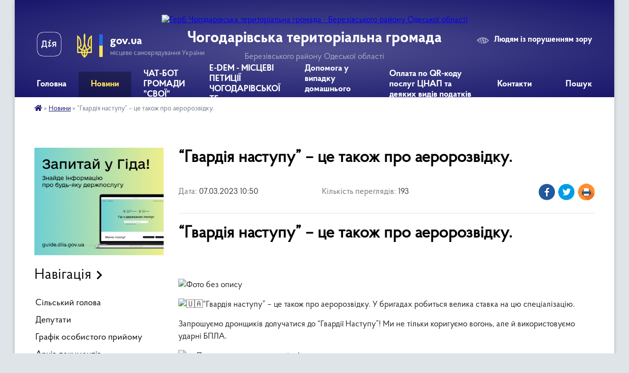

--- FILE ---
content_type: text/html; charset=UTF-8
request_url: https://chogodarivska-gromada.gov.ua/news/1678179138/
body_size: 24911
content:
<!DOCTYPE html>
<html lang="uk">
<head>
	<!--[if IE]><meta http-equiv="X-UA-Compatible" content="IE=edge"><![endif]-->
	<meta charset="utf-8">
	<meta name="viewport" content="width=device-width, initial-scale=1">
	<!--[if IE]><script>
		document.createElement('header');
		document.createElement('nav');
		document.createElement('main');
		document.createElement('section');
		document.createElement('article');
		document.createElement('aside');
		document.createElement('footer');
		document.createElement('figure');
		document.createElement('figcaption');
	</script><![endif]-->
	<title>“Гвардія наступу” – це також про аеророзвідку. | Чогодарівська територіальна громада Березівського району Одеської області</title>
	<meta name="description" content="&amp;ldquo;Гвардія наступу&amp;rdquo; &amp;ndash; це також про аеророзвідку.. .  . . . . &amp;ldquo;Гвардія наступу&amp;rdquo; &amp;ndash; це також про аеророзвідку. У бригадах робиться велика ставка на цю спеціалізацію.. . Запрошуємо дронщиків долучатися до ">
	<meta name="keywords" content="“Гвардія, наступу”, –, це, також, про, аеророзвідку., |, Чогодарівська, територіальна, громада, Березівського, району, Одеської, області">

	
		<meta property="og:image" content="https://rada.info/upload/users_files/04379143/7cd303d888f6ad3597b88dbc439dc7b0.jpg">
	<meta property="og:image:width" content="800">
	<meta property="og:image:height" content="445">
			<meta property="og:title" content="“Гвардія наступу” – це також про аеророзвідку.">
			<meta property="og:description" content="&amp;ldquo;Гвардія наступу&amp;rdquo; &amp;ndash; це також про аеророзвідку.

&amp;nbsp;">
			<meta property="og:type" content="article">
	<meta property="og:url" content="https://chogodarivska-gromada.gov.ua/news/1678179138/">
		
		<link rel="apple-touch-icon" sizes="57x57" href="https://gromada.org.ua/apple-icon-57x57.png">
	<link rel="apple-touch-icon" sizes="60x60" href="https://gromada.org.ua/apple-icon-60x60.png">
	<link rel="apple-touch-icon" sizes="72x72" href="https://gromada.org.ua/apple-icon-72x72.png">
	<link rel="apple-touch-icon" sizes="76x76" href="https://gromada.org.ua/apple-icon-76x76.png">
	<link rel="apple-touch-icon" sizes="114x114" href="https://gromada.org.ua/apple-icon-114x114.png">
	<link rel="apple-touch-icon" sizes="120x120" href="https://gromada.org.ua/apple-icon-120x120.png">
	<link rel="apple-touch-icon" sizes="144x144" href="https://gromada.org.ua/apple-icon-144x144.png">
	<link rel="apple-touch-icon" sizes="152x152" href="https://gromada.org.ua/apple-icon-152x152.png">
	<link rel="apple-touch-icon" sizes="180x180" href="https://gromada.org.ua/apple-icon-180x180.png">
	<link rel="icon" type="image/png" sizes="192x192"  href="https://gromada.org.ua/android-icon-192x192.png">
	<link rel="icon" type="image/png" sizes="32x32" href="https://gromada.org.ua/favicon-32x32.png">
	<link rel="icon" type="image/png" sizes="96x96" href="https://gromada.org.ua/favicon-96x96.png">
	<link rel="icon" type="image/png" sizes="16x16" href="https://gromada.org.ua/favicon-16x16.png">
	<link rel="manifest" href="https://gromada.org.ua/manifest.json">
	<meta name="msapplication-TileColor" content="#ffffff">
	<meta name="msapplication-TileImage" content="https://gromada.org.ua/ms-icon-144x144.png">
	<meta name="theme-color" content="#ffffff">
	
	
		<meta name="robots" content="">
	
    <link rel="preload" href="https://cdnjs.cloudflare.com/ajax/libs/font-awesome/5.9.0/css/all.min.css" as="style">
	<link rel="stylesheet" href="https://cdnjs.cloudflare.com/ajax/libs/font-awesome/5.9.0/css/all.min.css" integrity="sha512-q3eWabyZPc1XTCmF+8/LuE1ozpg5xxn7iO89yfSOd5/oKvyqLngoNGsx8jq92Y8eXJ/IRxQbEC+FGSYxtk2oiw==" crossorigin="anonymous" referrerpolicy="no-referrer" />

    <link rel="preload" href="//gromada.org.ua/themes/km2/css/styles_vip.css?v=3.34" as="style">
	<link rel="stylesheet" href="//gromada.org.ua/themes/km2/css/styles_vip.css?v=3.34">
	<link rel="stylesheet" href="//gromada.org.ua/themes/km2/css/77267/theme_vip.css?v=1768894764">
	
		<!--[if lt IE 9]>
	<script src="https://oss.maxcdn.com/html5shiv/3.7.2/html5shiv.min.js"></script>
	<script src="https://oss.maxcdn.com/respond/1.4.2/respond.min.js"></script>
	<![endif]-->
	<!--[if gte IE 9]>
	<style type="text/css">
		.gradient { filter: none; }
	</style>
	<![endif]-->

</head>
<body class="">

	<a href="#top_menu" class="skip-link link" aria-label="Перейти до головного меню (Alt+1)" accesskey="1">Перейти до головного меню (Alt+1)</a>
	<a href="#left_menu" class="skip-link link" aria-label="Перейти до бічного меню (Alt+2)" accesskey="2">Перейти до бічного меню (Alt+2)</a>
    <a href="#main_content" class="skip-link link" aria-label="Перейти до головного вмісту (Alt+3)" accesskey="3">Перейти до текстового вмісту (Alt+3)</a>




	
	<div class="wrap">
		
		<header>
			<div class="header_wrap">
				<div class="logo">
					<a href="https://chogodarivska-gromada.gov.ua/" id="logo" class="form_2">
						<img src="https://rada.info/upload/users_files/05384554/gerb/90458175_110297377263888_1449849382806487040_n.png" alt="Герб Чогодарівська територіальна громада - Березівського району Одеської області">
					</a>
				</div>
				<div class="title">
					<div class="slogan_1">Чогодарівська територіальна громада</div>
					<div class="slogan_2">Березівського району Одеської області</div>
				</div>
				<div class="gov_ua_block">
					<a class="diia" href="https://diia.gov.ua/" target="_blank" rel="nofollow" title="Державні послуги онлайн"><img src="//gromada.org.ua/themes/km2/img/diia.png" alt="Логотип Diia"></a>
					<img src="//gromada.org.ua/themes/km2/img/gerb.svg" class="gerb" alt="Герб України">
					<span class="devider"></span>
					<div class="title">
						<b>gov.ua</b>
						<span>місцеве самоврядування України</span>
					</div>
				</div>
								<div class="alt_link">
					<a href="#" rel="nofollow" title="Режим високої контастності" onclick="return set_special('226565262f60037ece200cafa8c56319223c6a94');">Людям із порушенням зору</a>
				</div>
								
				<section class="top_nav">
					<nav class="main_menu" id="top_menu">
						<ul>
														<li class="">
								<a href="https://chogodarivska-gromada.gov.ua/main/"><span>Головна</span></a>
																							</li>
														<li class="active">
								<a href="https://chogodarivska-gromada.gov.ua/news/"><span>Новини</span></a>
																							</li>
														<li class="">
								<a href="https://chogodarivska-gromada.gov.ua/sajt-i-chatbot-dlya-gromad-12-45-38-24-11-2023/"><span>ЧАТ-БОТ ГРОМАДИ "СВОЇ"</span></a>
																							</li>
														<li class="">
								<a href="https://chogodarivska-gromada.gov.ua/miscevi-peticii-18-57-31-09-02-2024/"><span>E-DEM - МІСЦЕВІ ПЕТИЦІЇ  ЧОГОДАРІВСЬКОЇ ТГ</span></a>
																							</li>
														<li class=" has-sub">
								<a href="https://chogodarivska-gromada.gov.ua/garyacha-liniya-dlya-zhertv-domashnogo-nasilstva-13-38-30-22-12-2021/"><span>Допомога у випадку домашнього насильства</span></a>
																<button onclick="return show_next_level(this);" aria-label="Показати підменю"></button>
																								<ul>
																		<li>
										<a href="https://chogodarivska-gromada.gov.ua/krizova-kimnata-12-39-55-17-01-2025/">КРИЗОВА КІМНАТА</a>
																													</li>
																		<li>
										<a href="https://chogodarivska-gromada.gov.ua/koordinacijna-rada-z-pitan-simi-gendernoi-rivnosti-demografichnogo-rozvitku-zapobigannya-ta-protidii-domashnomu-nasilstvu-za-oznakoju-stati-12-42-43-17-01-2025/">КООРДИНАЦІЙНА РАДА З ПИТАНЬ СІМ'Ї, ГЕНДЕРНОЇ РІВНОСТІ, ДЕМОГРАФІЧНОГО РОЗВИТКУ, ЗАПОБІГАННЯ ТА ПРОТИДІЇ ДОМАШНЬОМУ НАСИЛЬСТВУ, ЗА ОЗНАКОЮ СТАТІ</a>
																													</li>
																		<li>
										<a href="https://chogodarivska-gromada.gov.ua/mobilna-brigada-socialnopsihologichnoi-dopomogi-osobam-yaki-postrazhdali-vid-domashnogo-nasilstva-taabo-za-oznakoju-stati-12-50-48-17-01-2025/">МОБІЛЬНА БРИГАДА СОЦІАЛЬНО-ПСИХОЛОГІЧНОЇ ДОПОМОГИ ОСОБАМ, ЯКІ ПОСТРАЖДАЛИ ВІД ДОМАШНЬОГО НАСИЛЬСТВА ТА/АБО ЗА ОЗНАКОЮ СТАТІ</a>
																													</li>
																		<li>
										<a href="https://chogodarivska-gromada.gov.ua/u-chogodarivskij-gromadi-prodovzhue-pracjuvati-mobilna-brigada-socialnopsihologichnoi-dopomogi-osobam-yaki-postrazhdali-vid-domashnogo-nasil-13-23-34-17-01-2025/">ГРАФІК РОБОТИ МОБІЛЬНОЇ БРИГАДИ</a>
																													</li>
																										</ul>
															</li>
														<li class="">
								<a href="https://chogodarivska-gromada.gov.ua/oplata-poslug-po-qrkodu-poslug-cnap-ta-deyakih-vidiv-podatkiv-12-44-41-11-07-2025/"><span>Оплата по QR-коду послуг ЦНАП та деяких видів податків</span></a>
																							</li>
														<li class="">
								<a href="https://chogodarivska-gromada.gov.ua/feedback/"><span>Контакти</span></a>
																							</li>
																				</ul>
					</nav>
					&nbsp;
					<button class="menu-button" id="open-button"><i class="fas fa-bars"></i> Меню сайту</button>
					<a href="https://chogodarivska-gromada.gov.ua/search/" rel="nofollow" class="search_button">Пошук</a>
				</section>
				
			</div>
		</header>
				
		<section class="bread_crumbs">
		<div xmlns:v="http://rdf.data-vocabulary.org/#"><a href="https://chogodarivska-gromada.gov.ua/" title="Головна сторінка"><i class="fas fa-home"></i></a> &raquo; <a href="https://chogodarivska-gromada.gov.ua/news/" aria-current="page">Новини</a>  &raquo; <span>“Гвардія наступу” – це також про аеророзвідку.</span></div>
	</section>
	
	<section class="center_block">
		<div class="row">
			<div class="grid-25 fr">
				<aside>
				
										<div class="diia_guide">
						<a href="https://guide.diia.gov.ua/" rel="nofollow" target="_blank" title="Гід державних послуг"><img src="https://gromada.org.ua/upload/diia_guide.jpg" alt="Банер - гід державних послуг"></a>
					</div>
									
										<div class="sidebar_title">Навігація</div>
										
					<nav class="sidebar_menu" id="left_menu">
						<ul>
														<li class="">
								<a href="https://chogodarivska-gromada.gov.ua/silskij-golova-17-57-01-27-02-2020/"><span>Сільський голова</span></a>
																							</li>
														<li class="">
								<a href="https://chogodarivska-gromada.gov.ua/deputati-18-00-45-27-02-2020/"><span>Депутати</span></a>
																							</li>
														<li class="">
								<a href="https://chogodarivska-gromada.gov.ua/grafik-osobistogo-prijomu-12-48-48-26-12-2025/"><span>Графік особистого прийому</span></a>
																							</li>
														<li class="">
								<a href="https://chogodarivska-gromada.gov.ua/docs/"><span>Архів документів</span></a>
																							</li>
														<li class="">
								<a href="https://chogodarivska-gromada.gov.ua/pasport-21-33-55-27-02-2020/"><span>Паспорт</span></a>
																							</li>
														<li class="">
								<a href="https://chogodarivska-gromada.gov.ua/photo/"><span>Фотогалерея</span></a>
																							</li>
														<li class="">
								<a href="https://chogodarivska-gromada.gov.ua/pro-chogodarivku-21-39-27-27-02-2020/"><span>Про Чогодарівку</span></a>
																							</li>
														<li class=" has-sub">
								<a href="https://chogodarivska-gromada.gov.ua/plan-socialnoekonomichnogo-rozvitku-chogodarivskoi-silskoi-radi-15-28-40-04-01-2022/"><span>План соціально-економічного розвитку Чогодарівської сільської ради</span></a>
																<button onclick="return show_next_level(this);" aria-label="Показати підменю"></button>
																								<ul>
																		<li class="">
										<a href="https://chogodarivska-gromada.gov.ua/plan-socialnoekonomichnogo-rozvitku-chogodarivskoi-silskoi-radi-na-2022-rik-15-31-00-04-01-2022/"><span>План соціально-економічного розвитку Чогодарівської сільської ради на 2022 рік</span></a>
																													</li>
																		<li class="">
										<a href="https://chogodarivska-gromada.gov.ua/plan-socialnoekonomichnogo-rozvitku-chogodarivskoi-silskoi-radi-na-2021-rik-15-36-56-04-01-2022/"><span>План соціально-економічного розвитку Чогодарівської сільської ради на 2021 рік</span></a>
																													</li>
																		<li class="">
										<a href="https://chogodarivska-gromada.gov.ua/plan-socialnoekonomichnogo-rozvitku-chogodarivskoi-silskoi-radi-na-2023-rik-12-22-16-06-10-2025/"><span>План соціально-економічного розвитку Чогодарівської сільської ради на 2023 рік</span></a>
																													</li>
																		<li class="">
										<a href="https://chogodarivska-gromada.gov.ua/plan-socialnoekonomichnogo-rozvitku-chogodarivskoi-silskoi-radi-na-2024-rik-12-27-06-06-10-2025/"><span>План соціально-економічного розвитку Чогодарівської сільської ради на 2024 рік</span></a>
																													</li>
																		<li class="">
										<a href="https://chogodarivska-gromada.gov.ua/plan-socialnoekonomichnogo-rozvitku-chogodarivskoi-silskoi-radi-na-2025-rik-12-47-28-06-10-2025/"><span>План соціально-економічного розвитку Чогодарівської сільської ради на 2025 рік</span></a>
																													</li>
																										</ul>
															</li>
														<li class=" has-sub">
								<a href="https://chogodarivska-gromada.gov.ua/rishennya-vikonkomu-14-29-47-07-03-2023/"><span>Рішення виконкому</span></a>
																<button onclick="return show_next_level(this);" aria-label="Показати підменю"></button>
																								<ul>
																		<li class="">
										<a href="https://chogodarivska-gromada.gov.ua/rishennya-№-3-vid-02-ljutogo-2023-roku-pro-stan-roboti-iz-zvernennyami-gromadyan-na-teritorii-chogodarivskoi-silskoi-radi-za-2022-rik-14-33-28-07-03-2023/"><span>Рішення виконкому від 02 лютого 2023 року</span></a>
																													</li>
																		<li class="">
										<a href="https://chogodarivska-gromada.gov.ua/rishennya-vikonkomu-vid-28-kvitnya-2023-roku-11-58-38-16-05-2023/"><span>Рішення виконкому від 28 квітня 2023 року</span></a>
																													</li>
																		<li class="">
										<a href="https://chogodarivska-gromada.gov.ua/r-i-sh-e-n-n-ya-№-13-vid-24-ljutogo-2023-roku-pro-vikonannya-delegovanih-povnovazhen-organiv-vikonavchoi-vladi-u-sferi-osviti-10-55-41-08-03-2023/"><span>Рішення виконкому від 24 лютого 2023 року</span></a>
																													</li>
																										</ul>
															</li>
														<li class=" has-sub">
								<a href="https://chogodarivska-gromada.gov.ua/regulyatorna-politika-14-47-30-26-04-2021/"><span>Регуляторна політика</span></a>
																<button onclick="return show_next_level(this);" aria-label="Показати підменю"></button>
																								<ul>
																		<li class=" has-sub">
										<a href="https://chogodarivska-gromada.gov.ua/perelik-chinnih-regulyatornih-aktiv-13-51-25-27-04-2021/"><span>Перелік чинних регуляторних актів</span></a>
																				<button onclick="return show_next_level(this);" aria-label="Показати підменю"></button>
																														<ul>
																						<li><a href="https://chogodarivska-gromada.gov.ua/pro-vstanovlennya-miscevih-podatkiv-i-zboriv-na-2022-rik-11-31-12-21-07-2021/"><span>Про встановлення місцевих податків і зборів на 2022 рік</span></a></li>
																						<li><a href="https://chogodarivska-gromada.gov.ua/pro-vstanovlennya-miscevih-podatkiv-i-zboriv-na-2025-rik-11-26-21-08-07-2024/"><span>Про встановлення місцевих податків і зборів на 2025 рік</span></a></li>
																						<li><a href="https://chogodarivska-gromada.gov.ua/pro-vstanovlennya-miscevih-podatkiv-i-zboriv-na-2024-rik-09-45-21-24-07-2023/"><span>Про встановлення місцевих податків і зборів на 2024 рік</span></a></li>
																						<li><a href="https://chogodarivska-gromada.gov.ua/pro-vstanovlennya-miscevih-podatkiv-i-zboriv-na-2023-rik-11-08-32-10-04-2023/"><span>Про встановлення місцевих податків і зборів на 2023 рік</span></a></li>
																																</ul>
																			</li>
																		<li class=" has-sub">
										<a href="https://chogodarivska-gromada.gov.ua/normativno-pravova-baza-14-58-25-26-04-2021/"><span>Нормативно правова база</span></a>
																				<button onclick="return show_next_level(this);" aria-label="Показати підменю"></button>
																														<ul>
																						<li><a href="https://chogodarivska-gromada.gov.ua/normativno-pravova-baza-15-24-02-26-04-2021/"><span>Нормативно правова база</span></a></li>
																																</ul>
																			</li>
																		<li class=" has-sub">
										<a href="https://chogodarivska-gromada.gov.ua/proekti-na-obgovorennya-15-06-22-26-04-2021/"><span>Проекти на обговорення</span></a>
																				<button onclick="return show_next_level(this);" aria-label="Показати підменю"></button>
																														<ul>
																						<li><a href="https://chogodarivska-gromada.gov.ua/pro-vstanovlennya-miscevih-podatkiv-ta-zboriv-na-2022-rik-14-04-06-04-06-2021/"><span>про встановлення місцевих податків та зборів на 2022 рік</span></a></li>
																						<li><a href="https://chogodarivska-gromada.gov.ua/proekt-rishennya pro-zatverdzhennya-poryadku-peredachi-v-orendu-komunalnogo-majna chogodarivskoi-silskoi-teritorialnoi-gromadi-14-25-20-23-04-2024/"><span>Проект рішення Про затвердження Порядку передачі в оренду комунального майна Чогодарівської сільської територіальної громади</span></a></li>
																						<li><a href="https://chogodarivska-gromada.gov.ua/pro-vstanovlennya-miscevih-podatkiv-ta-zboriv-na-2024-rik-10-13-13-24-07-2023/"><span>проект Про встановлення місцевих податків та зборів на 2024 рік</span></a></li>
																						<li><a href="https://chogodarivska-gromada.gov.ua/proekt-rishennya-z-dodatkami-pro-vstanovlennya-miscevih-podatkiv-ta-zboriv-na-2025-rik-10-08-12-24-04-2024/"><span>Проєкт рішення з додатками "Про встановлення місцевих податків та зборів на 2025 рік"</span></a></li>
																						<li><a href="https://chogodarivska-gromada.gov.ua/proekt-rishennya-z-dodatkami-pro-vstanovlennya-miscevih-podatkiv-ta-zboriv-na-2026-rik-11-33-42-01-05-2025/"><span>Проєкт рішення з додатками "Про встановлення місцевих податків та зборів на 2026 рік"</span></a></li>
																																</ul>
																			</li>
																		<li class="">
										<a href="https://chogodarivska-gromada.gov.ua/plani-diyalnosti-z-pidgotovki-15-30-02-26-04-2021/"><span>Плани діяльності з підготовки проєктів регуляторних актів</span></a>
																													</li>
																		<li class="">
										<a href="https://chogodarivska-gromada.gov.ua/eksperntnij-visnovok-09-17-52-09-06-2021/"><span>ЕКСПЕРТНИЙ ВИСНОВОК</span></a>
																													</li>
																		<li class=" has-sub">
										<a href="https://chogodarivska-gromada.gov.ua/povidomlennya-pro-opriljudnennya-proektiv-regulyatornih-aktiv-09-08-50-24-04-2024/"><span>Повідомлення про оприлюднення проектів регуляторних актів</span></a>
																				<button onclick="return show_next_level(this);" aria-label="Показати підменю"></button>
																														<ul>
																						<li><a href="https://chogodarivska-gromada.gov.ua/povidomlennya-pro-opriljudnennya-podatki-ta-zbori-09-10-16-24-04-2024/"><span>Повідомлення про оприлюднення (податки та збори, ставки орендної плати)</span></a></li>
																						<li><a href="https://chogodarivska-gromada.gov.ua/povidomlennya-pro-opriljudnennya-regulyatornogo-akta-proektu-rishennya-pro-zatverdzhennya-poryadku-peredachi-v-orendu-komunalnogo-majna-chog-14-42-43-24-04-2024/"><span>Повідомлення про оприлюднення регуляторного акта - Проєкту рішення «Про затвердження порядку передачі в оренду комунального майна Чогодарівської сільської територіальної громади» та Аналізу його регуляторного впливу</span></a></li>
																																</ul>
																			</li>
																		<li class=" has-sub">
										<a href="https://chogodarivska-gromada.gov.ua/analiz-regulyatornogo-vplivu-09-23-03-24-04-2024/"><span>Аналіз регуляторного впливу</span></a>
																				<button onclick="return show_next_level(this);" aria-label="Показати підменю"></button>
																														<ul>
																						<li><a href="https://chogodarivska-gromada.gov.ua/analiz-regulyatornogo-vplivu-proektu-rishennya-chogodarivskoi-silskoi-radi-berezivskogo-rajonu-odeskoi-oblasti-pro-zatverdzhennya-poryadku-p-09-24-50-24-04-2024/"><span>АНАЛІЗ РЕГУЛЯТОРНОГО ВПЛИВУ проекту рішення Чогодарівської сільської ради Березівського району Одеської області « Про затвердження Порядку передачі в оренду комунального майна Чогодарівської сільської територіальної громади»</span></a></li>
																						<li><a href="https://chogodarivska-gromada.gov.ua/analiz-regulyatornogo-vplivu-proektiv-rishen-chogodarivskoi-silskoi-radi-pro-vstanovlennya-miscevih-podatkiv-i-zboriv-09-29-46-24-04-2024/"><span>АНАЛІЗ  РЕГУЛЯТОРНОГО ВПЛИВУ проєктів рішень Чогодарівської сільської  ради «Про встановлення місцевих податків і зборів»</span></a></li>
																																</ul>
																			</li>
																										</ul>
															</li>
														<li class=" has-sub">
								<a href="https://chogodarivska-gromada.gov.ua/finansi-ta-bjudzhet-09-24-29-21-05-2021/"><span>ФІНАНСИ ТА БЮДЖЕТ</span></a>
																<button onclick="return show_next_level(this);" aria-label="Показати підменю"></button>
																								<ul>
																		<li class=" has-sub">
										<a href="https://chogodarivska-gromada.gov.ua/rishennya-sesij-pro-bjudzhet-2022-roku-12-11-58-14-02-2022/"><span>Рішення сесій про бюджет 2022 року</span></a>
																				<button onclick="return show_next_level(this);" aria-label="Показати підменю"></button>
																														<ul>
																						<li><a href="https://chogodarivska-gromada.gov.ua/pro-zvit-pro-vikonannya-bjudzhetu-chogodarivskoi-silskoi-teritorialnoi-gromadi-za-2021-rik-10-54-31-21-03-2023/"><span>Рішення XIV сесії VIII скликання від 18.02.2022 року № 349</span></a></li>
																						<li><a href="https://chogodarivska-gromada.gov.ua/rishennya-xiv-sesii-viii-sklikannya-vid-18022022-roku-№-351-pro-vnesennya-zmin-i-dopovnen-do-rishennya-silskoi-radi-vid-23-grudnya-2021-ro-11-03-38-21-03-2023/"><span>Рішення XIV сесії VIII скликання від 18.02.2022 року № 351</span></a></li>
																						<li><a href="https://chogodarivska-gromada.gov.ua/rishennya-vikonavchogo-komitetu-№-21-vid-25032022-roku-pro-vnesennya-zmin-i-dopovnen-do-rishennya-silskoi-radi-vid-23-grudnya-2021-roku-??-11-10-06-21-03-2023/"><span>Рішення виконавчого комітету № 21 від 25.03.2022 року "Про внесення змін і доповнень до рішення сільської ради від 23 Грудня 2021 року № 310 "Про бюджет Чогодарівської  сільської  територіальної  громади на 2022 рік""</span></a></li>
																						<li><a href="https://chogodarivska-gromada.gov.ua/rishennya-vikonavchogo-komitetu-№-21-vid-25032022-roku-11-25-52-21-03-2023/"><span>Рішення виконавчого комітету № 21 від 25.03.2022 року</span></a></li>
																						<li><a href="https://chogodarivska-gromada.gov.ua/rishennya-vikonavchogo-komitetu-№-27-vid-27042022-roku-12-38-11-21-03-2023/"><span>Рішення виконавчого комітету № 27 від 27.04.2022 року</span></a></li>
																						<li><a href="https://chogodarivska-gromada.gov.ua/rishennya-xv-sesii-viii-sklikannya-vid-29042022-roku-№-387-12-46-11-21-03-2023/"><span>Рішення XV сесії VIII скликання від 29.04.2022 року № 387</span></a></li>
																						<li><a href="https://chogodarivska-gromada.gov.ua/rishennya-vikonavchogo-komitetu-№-36-vid-27052022-roku-12-50-56-21-03-2023/"><span>Рішення виконавчого комітету № 36 від 27.05.2022 року</span></a></li>
																						<li><a href="https://chogodarivska-gromada.gov.ua/rishennya-vikonavchogo-komitetu-№-49-vid-19082022-roku-12-53-36-21-03-2023/"><span>Рішення виконавчого комітету № 49 від 19.08.2022 року</span></a></li>
																						<li><a href="https://chogodarivska-gromada.gov.ua/rishennya-vikonavchogo-komitetu-№-50-vid-19082022-roku-12-58-56-21-03-2023/"><span>Рішення виконавчого комітету № 50 від 19.08.2022 року</span></a></li>
																						<li><a href="https://chogodarivska-gromada.gov.ua/rishennya-vikonavchogo-komitetu-№-59-vid-01092022-roku-13-12-58-21-03-2023/"><span>Рішення виконавчого комітету № 59 від 01.09.2022 року</span></a></li>
																						<li><a href="https://chogodarivska-gromada.gov.ua/rishennya-vikonavchogo-komitetu-№-71-vid-26102022-roku-13-17-42-21-03-2023/"><span>Рішення виконавчого комітету № 71 від 26.10.2022 року</span></a></li>
																						<li><a href="https://chogodarivska-gromada.gov.ua/rishennya-vikonavchogo-komitetu-№-85-vid-04112022-roku-13-20-04-21-03-2023/"><span>Рішення виконавчого комітету № 85 від 04.11.2022 року</span></a></li>
																						<li><a href="https://chogodarivska-gromada.gov.ua/rishennya-vikonavchogo-komitetu-№-85-vid-04112022-roku-13-20-36-21-03-2023/"><span>Рішення виконавчого комітету № 85 від 04.11.2022 року</span></a></li>
																						<li><a href="https://chogodarivska-gromada.gov.ua/rishennya-xix-sesii-viii-sklikannya-vid-16112022-roku-№-408-13-23-12-21-03-2023/"><span>Рішення XIX сесії VIII скликання від 16.11.2022 року № 408</span></a></li>
																						<li><a href="https://chogodarivska-gromada.gov.ua/rishennya-xx-pozachergovoi-sesii-viii-sklikannya-vid-09122022-roku-№-410-13-25-33-21-03-2023/"><span>Рішення XX позачергової сесії VIII скликання від 09.12.2022 року № 410</span></a></li>
																						<li><a href="https://chogodarivska-gromada.gov.ua/rishennya-xxi-sesii-viii-sklikannya-vid-21122022-roku-№-424-13-29-48-21-03-2023/"><span>Рішення XXI сесії VIII скликання від 21.12.2022 року № 424</span></a></li>
																						<li><a href="https://chogodarivska-gromada.gov.ua/rishennya-xxi-sesii-viii-sklikannya-vid-21122022-roku-№-425-13-42-56-21-03-2023/"><span>Рішення XXI сесії VIII скликання від 21.12.2022 року № 425</span></a></li>
																																</ul>
																			</li>
																		<li class=" has-sub">
										<a href="https://chogodarivska-gromada.gov.ua/informaciya-09-27-50-21-05-2021/"><span>Інформація щодо обсягів коштів передбачених в бюджеті розвитку сільського бюджету та пооб'єктний розподіл</span></a>
																				<button onclick="return show_next_level(this);" aria-label="Показати підменю"></button>
																														<ul>
																						<li><a href="https://chogodarivska-gromada.gov.ua/informaciya-pro-vikoristannya-koshtiv-silskogo-bjudzhetu-chogodarivskoi-silskoi-radi-za-sichenkviten-2021-roku-09-55-55-21-05-2021/"><span>Інформація про використання коштів сільського бюджету Чогодарівської сільської ради 2021 року</span></a></li>
																						<li><a href="https://chogodarivska-gromada.gov.ua/informaciya-pro-vikoristannya-koshtiv-silskogo-bjudzhetu-chogodarivskoi-silskoi-radi-2022-roku-13-21-14-23-02-2022/"><span>Інформація про використання коштів сільського бюджету Чогодарівської сільської ради 2022 року</span></a></li>
																						<li><a href="https://chogodarivska-gromada.gov.ua/informaciya-pro-vikoristannya-koshtiv-silskogo-bjudzhetu-chogodarivskoi-silskoi-radi-2023-roku-14-32-40-21-03-2023/"><span>Інформація про використання коштів сільського бюджету Чогодарівської сільської ради 2023 року</span></a></li>
																						<li><a href="https://chogodarivska-gromada.gov.ua/informaciya-pro-vikoristannya-koshtiv-silskogo-bjudzhetu-chogodarivskoi-silskoi-radi-2024-roku-13-54-06-07-02-2025/"><span>Інформація про використання коштів сільського бюджету Чогодарівської сільської ради 2024 року</span></a></li>
																																</ul>
																			</li>
																		<li class=" has-sub">
										<a href="https://chogodarivska-gromada.gov.ua/pasporti-bjudzhetnih-program-14-26-29-21-02-2022/"><span>Паспорти бюджетних програм</span></a>
																				<button onclick="return show_next_level(this);" aria-label="Показати підменю"></button>
																														<ul>
																						<li><a href="https://chogodarivska-gromada.gov.ua/pasporti-bjudzhetnih-program-14-33-24-21-02-2022/"><span>Паспорт бюджетної програми 3710160 на 2021 рік</span></a></li>
																						<li><a href="https://chogodarivska-gromada.gov.ua/pasport-bjudzhetnoi-programi-3710160-na-2022-rik-14-45-31-20-03-2023/"><span>Паспорт бюджетної програми 3710160 на 2022 рік</span></a></li>
																						<li><a href="https://chogodarivska-gromada.gov.ua/pasport-bjudzhetnoi-programi-3710160-na-2023-rik-14-48-48-20-03-2023/"><span>Паспорт бюджетної програми 3710160 на 2023 рік</span></a></li>
																						<li><a href="https://chogodarivska-gromada.gov.ua/pasport-bjudzhetnoi-programi-3710160-na-2024-rik-10-08-44-01-05-2024/"><span>Паспорт бюджетної програми 3710160 на 2024 рік</span></a></li>
																						<li><a href="https://chogodarivska-gromada.gov.ua/pasport-bjudzhetnoi-programi-3710160-na-2025-rik-13-09-42-07-02-2025/"><span>Паспорт бюджетної програми 3710160 на 2025 рік</span></a></li>
																																</ul>
																			</li>
																		<li class=" has-sub">
										<a href="https://chogodarivska-gromada.gov.ua/dostup-do-publichnoi-informacii-14-46-51-21-02-2022/"><span>Доступ до публічної інформації</span></a>
																				<button onclick="return show_next_level(this);" aria-label="Показати підменю"></button>
																														<ul>
																						<li><a href="https://chogodarivska-gromada.gov.ua/informaciya-pro-stan-rozglyadu-zapitiv-na-publichnu-informaciju-u-2021-roci-14-53-26-21-02-2022/"><span>Інформація про стан розгляду запитів на публічну інформацію</span></a></li>
																																</ul>
																			</li>
																		<li class=" has-sub">
										<a href="https://chogodarivska-gromada.gov.ua/rishennya-sesij-pro-bjudzhet-11-55-17-21-05-2021/"><span>Рішення сесій про бюджет 2021 року</span></a>
																				<button onclick="return show_next_level(this);" aria-label="Показати підменю"></button>
																														<ul>
																						<li><a href="https://chogodarivska-gromada.gov.ua/rishennya-vi-sesii-viii-sklikannya-vid-30-listopada-2021-roku-№-267-11-38-35-15-02-2022/"><span>Рішення VI сесії VІІI скликання від 30 листопада 2021 року № 267</span></a></li>
																						<li><a href="https://chogodarivska-gromada.gov.ua/rishennya-hiii-sesii-viii-sklikannya-vid-23-grudnya-2021-roku-№-309-11-40-39-15-02-2022/"><span>Рішення ХІІІ сесії VІІI скликання від 23 грудня 2021 року № 309</span></a></li>
																						<li><a href="https://chogodarivska-gromada.gov.ua/rishennya-vi-sesii-viii-sklikannya-vid-20-zhovtnya-2021-roku-№-242-pro-vnesennya-zmin-i-dopovnen-do-rishennya-silskoi-radi-vid-24-grudnya--13-37-06-14/"><span>Рішення VI сесії VІІI скликання від 20 жовтня 2021 року № 242</span></a></li>
																						<li><a href="https://chogodarivska-gromada.gov.ua/rishennya-vikonkomu-vid-29102021r-№-97-13-39-27-14-02-2022/"><span>Рішення виконкому від 29 жовтня 2021р. № 97</span></a></li>
																						<li><a href="https://chogodarivska-gromada.gov.ua/rishennya-vii-pozachergovoi-sesii-viii-cklikannya-vid-23-chervnya-2021r-№190-10-36-56-03-09-2021/"><span>Рiшення VII позачергової сесії VIII cкликання від 23 червня 2021р. №190</span></a></li>
																						<li><a href="https://chogodarivska-gromada.gov.ua/rishennya-viii-sesii-viii-cklikannya-vid-14-lipnya-2021r-№213-10-42-07-03-09-2021/"><span>Рiшення VIIІ сесії VIII cкликання від 14 липня 2021р. №213</span></a></li>
																						<li><a href="https://chogodarivska-gromada.gov.ua/rishennya-ix-pozachergovoi-sesii-viii-cklikannya-vid-30-lipnya-2021r-№221-10-46-31-03-09-2021/"><span>Рiшення IX позачергової сесії VIII cкликання від 30 липня 2021р. №221</span></a></li>
																						<li><a href="https://chogodarivska-gromada.gov.ua/rishennya-ii-sesii-viii-sklikannya-vid-24-grudnya-2020-roku-№-17-pro-bjudzhet-chogodarivskoi-silskoi-ob’ednanoi-teritorialnoi-gromadi-na-11-58-13-21-0/"><span>Рішення ІІ сесії VІІI скликання від  24 грудня 2020 року № 17</span></a></li>
																						<li><a href="https://chogodarivska-gromada.gov.ua/rishennya-iv-pozachergovoi-sesii-viii-sklikannya-vid-12-ljutogo-2021-roku-№-82-pro-vnesennya-zmin-i-dopovnen-do-rishennya-silskoi-radi-vid-12-00-37-21/"><span>Рішення ІV позачергової сесії VІІI скликання від 12 лютого 2021 року № 82</span></a></li>
																						<li><a href="https://chogodarivska-gromada.gov.ua/rishennya-iv-pozachergovoi-sesii-viii-sklikannya-vid-02-kvitnya-2021-roku-№-109-pro-vnesennya-zmin-i-dopovnen-do-rishennya-silskoi-radi-vi-12-02-54-21/"><span>Рішення ІV позачергової сесії VІІI скликання від 02 квітня 2021 року № 109</span></a></li>
																						<li><a href="https://chogodarivska-gromada.gov.ua/rishennya-iv-pozachergovoi-sesii-viii-sklikannya-vid-14-travnya-2021-roku-№-124-pro-vnesennya-zmin-i-dopovnen-do-rishennya-silskoi-radi-vi-12-04-59-21/"><span>Рішення ІV позачергової сесії VІІI скликання від 14 травня 2021 року № 124</span></a></li>
																						<li><a href="https://chogodarivska-gromada.gov.ua/rishennya-x-sesii-viii-cklikannya-vid-31-serpnya-2021r-№228-14-30-31-03-09-2021/"><span>Рiшення X сесії VIII cкликання від 31 серпня 2021р. №228</span></a></li>
																						<li><a href="https://chogodarivska-gromada.gov.ua/rishennya-vikonkomu-vid-31082021r-№-85-14-41-27-03-09-2021/"><span>Рішення виконкому від 31 серпня 2021р. № 85</span></a></li>
																						<li><a href="https://chogodarivska-gromada.gov.ua/rishennya-x-sesii-viii-cklikannya-vid-31-serpnya-2021r-№229-14-50-03-03-09-2021/"><span>Рiшення X сесії VIII cкликання від 31 серпня 2021р. №229</span></a></li>
																						<li><a href="https://chogodarivska-gromada.gov.ua/rishennya-vikonkomu-vid-30112021r-№-113-10-09-32-15-02-2022/"><span>Рішення виконкому від 30 листопада 2021р. № 113</span></a></li>
																						<li><a href="https://chogodarivska-gromada.gov.ua/rishennya-xiii-sesii-viii-sklikannya-vid-23122021-roku-№-310-13-50-35-21-03-2023/"><span>Рішення XІІІ сесії VIII скликання від 23.12.2021 року № 310</span></a></li>
																																</ul>
																			</li>
																		<li class=" has-sub">
										<a href="https://chogodarivska-gromada.gov.ua/rishennya-sesij-pro-bjudzhet-2025-roku-10-32-54-02-01-2025/"><span>Рішення сесій про бюджет 2025 року</span></a>
																				<button onclick="return show_next_level(this);" aria-label="Показати підменю"></button>
																														<ul>
																						<li><a href="https://chogodarivska-gromada.gov.ua/rishennya-liii-pozachergovoi-sesii-viii-sklikannya-vid-28052025-roku-№-957-11-12-58-18-12-2025/"><span>Рішення LIII позачергової сесії VІIІ скликання від 28.05.2025 року № 957</span></a></li>
																						<li><a href="https://chogodarivska-gromada.gov.ua/rishennya-liv-pozachergovoi-sesii-viii-sklikannya-vid-19062025-roku-№-963-11-15-42-18-12-2025/"><span>Рішення LIV позачергової сесії VІIІ скликання від 19.06.2025 року № 963</span></a></li>
																						<li><a href="https://chogodarivska-gromada.gov.ua/rishennya-lv-pozachergovoi-sesii-viii-sklikannya-vid-22082025-roku-№-973-11-19-53-18-12-2025/"><span>Рішення LV позачергової сесії VІIІ скликання від 22.08.2025 року № 973</span></a></li>
																						<li><a href="https://chogodarivska-gromada.gov.ua/rishennya-lv-pozachergovoi-sesii-viii-sklikannya-vid-22082025-roku-№-974-11-23-19-18-12-2025/"><span>Рішення LV позачергової сесії VІIІ скликання від 22.08.2025 року № 974</span></a></li>
																						<li><a href="https://chogodarivska-gromada.gov.ua/rishennya-lv-pozachergovoi-sesii-viii-sklikannya-vid-22082025-roku-№-975-11-36-37-18-12-2025/"><span>Рішення LV позачергової сесії VІIІ скликання від 22.08.2025 року № 975</span></a></li>
																						<li><a href="https://chogodarivska-gromada.gov.ua/rishennya-lvi-sesii-viii-sklikannya-vid-09102025-roku-№-1000-11-40-30-18-12-2025/"><span>Рішення LVІ сесії VІIІ скликання від 09.10.2025 року № 1000</span></a></li>
																						<li><a href="https://chogodarivska-gromada.gov.ua/rishennya-lvii-pozachergovoi-sesii-viii-sklikannya-vid-03122025-roku-11-43-22-18-12-2025/"><span>Рішення LVII позачергової сесії VІIІ скликання від 03.12.2025 року № 1026</span></a></li>
																						<li><a href="https://chogodarivska-gromada.gov.ua/rishennya-hhhhih-sesii-viii-sklikannya-14-33-26-12-12-2025/"><span>Рішення ХХХХІХ сесії VІIІ скликання від 24.01.2025 року № 888</span></a></li>
																						<li><a href="https://chogodarivska-gromada.gov.ua/rishennya-lvii-pozachergovoi-sesii-viii-sklikannya-vid-03122025-roku-№-1027-11-46-55-18-12-2025/"><span>Рішення LVIІ позачергової сесії VІIІ скликання від 03.12.2025 року № 1027</span></a></li>
																						<li><a href="https://chogodarivska-gromada.gov.ua/rishennya-vikonavchogo-komitetu-chogodarivskoi-silskoi-radi-vid-28052025-roku-№-51-11-53-53-18-12-2025/"><span>Рішення виконавчого комітету Чогодарівської сільської ради від 28.05.2025 року № 51</span></a></li>
																						<li><a href="https://chogodarivska-gromada.gov.ua/rishennya-lvii-pozachergovoi-sesii-viii-sklikannya-vid-03122025-roku-13-32-15-02-01-2026/"><span>Рішення LVII позачергової сесії VІIІ скликання від 03.12.2025 року № 1026</span></a></li>
																						<li><a href="https://chogodarivska-gromada.gov.ua/rishennya-lvii-pozachergovoi-sesii-viii-sklikannya-vid-03122025-roku-13-41-00-02-01-2026/"><span>Рішення LVIІ позачергової сесії VІIІ скликання від 03.12.2025 року</span></a></li>
																						<li><a href="https://chogodarivska-gromada.gov.ua/rishennya-lviii-pozachergovoi-sesii-viii-sklikannya-vid-23122025-roku-№-1059-13-46-44-02-01-2026/"><span>Рішення LVІІІ позачергової сесії VІIІ скликання від 23.12.2025 року № 1059</span></a></li>
																						<li><a href="https://chogodarivska-gromada.gov.ua/rishennya-lviii-pozachergovoi-sesii-viii-sklikannya-vid-23122025-roku-№-1060-13-56-55-02-01-2026/"><span>Рішення LVІІІ позачергової сесії VІIІ скликання від 23.12.2025 року № 1060</span></a></li>
																						<li><a href="https://chogodarivska-gromada.gov.ua/rishennya-hhhhh-pozachergovoi-sesii-viii-sklikannya-vid-27022025-roku-№-893-14-40-46-12-12-2025/"><span>Рішення ХХХХХ позачергової сесії VІIІ скликання від 27.02.2025 року № 893</span></a></li>
																						<li><a href="https://chogodarivska-gromada.gov.ua/rishennya-hhhhh-pozachergovoi-sesii-viii-sklikannya-vid-27022025-roku-№-894-14-43-58-12-12-2025/"><span>Рішення ХХХХХ позачергової сесії VІIІ скликання від 27.02.2025 року № 894</span></a></li>
																						<li><a href="https://chogodarivska-gromada.gov.ua/rishennya-li-pozachergovoi-sesii-viii-sklikannya-vid-25032025-roku-№-918-14-46-56-12-12-2025/"><span>Рішення LІ позачергової сесії VІIІ скликання від 25.03.2025 року № 918</span></a></li>
																						<li><a href="https://chogodarivska-gromada.gov.ua/rishennya-lii-sesii-viii-sklikannya-vid-28042025-roku-14-50-18-12-12-2025/"><span>Рішення LII сесії VІIІ скликання від 28.04.2025 року № 937</span></a></li>
																						<li><a href="https://chogodarivska-gromada.gov.ua/rishennya-lii-sesii-viii-sklikannya-vid-28052025-roku-№-938-14-53-43-12-12-2025/"><span>Рішення LII сесії VІIІ скликання від 28.04.2025 року № 938</span></a></li>
																						<li><a href="https://chogodarivska-gromada.gov.ua/rishennya-vikonavchogo-komitetu-chogodarivskoi-silskoi-radi-vid-22082025-roku-№-69-13-44-30-18-12-2025/"><span>Рішення виконавчого комітету Чогодарівської сільської ради від 22.08.2025 року № 69</span></a></li>
																						<li><a href="https://chogodarivska-gromada.gov.ua/rishennya-vikonavchogo-komitetu-chogodarivskoi-silskoi-radi-vid-03092025-roku-№-78-13-48-47-18-12-2025/"><span>Рішення виконавчого комітету Чогодарівської сільської ради від 03.09.2025 року № 78</span></a></li>
																						<li><a href="https://chogodarivska-gromada.gov.ua/rishennya-vikonavchogo-komitetu-chogodarivskoi-silskoi-radi-vid-29102025-roku-№-85-13-53-21-18-12-2025/"><span>Рішення виконавчого комітету Чогодарівської сільської ради від 29.10.2025 року № 85</span></a></li>
																																</ul>
																			</li>
																		<li class=" has-sub">
										<a href="https://chogodarivska-gromada.gov.ua/rishennya-sesij-pro-bjudzhet-2023-roku-14-55-30-20-03-2023/"><span>Рішення сесій про бюджет 2023 року</span></a>
																				<button onclick="return show_next_level(this);" aria-label="Показати підменю"></button>
																														<ul>
																						<li><a href="https://chogodarivska-gromada.gov.ua/pro-vnesennya-zmin-i-dopovnen-do-rishennya-silskoi-radi-vid-21-grudnya-2022-roku-№-425-pro-bjudzhet-chogodarivskoi-silskoi-teritorialnoi-g-14-27-52-11-01-2024/"><span>Рішення ХХХІІ позачергової сесії VІIІ скликання від 21.11.2023 року № 602</span></a></li>
																						<li><a href="https://chogodarivska-gromada.gov.ua/rishennya-hhviii-sesii-viii-sklikannya-vid-01082023-r-№-531-10-53-24-30-11-2023/"><span>Рiшення ХХVІІІ сесії VІIІ скликання від 01.08.2023 року № 531</span></a></li>
																						<li><a href="https://chogodarivska-gromada.gov.ua/rishennya-hhviii-sesii-viii-sklikannya-vid-01082023r-№532-10-57-21-30-11-2023/"><span>Рiшення ХХVІІІ сесії VІIІ скликання від 01.08.2023 року № 532</span></a></li>
																						<li><a href="https://chogodarivska-gromada.gov.ua/rishennya-hhih-pozachergovoi-sesii-viii-sklikannya-vid-11082023r-№-549-11-02-04-30-11-2023/"><span>Рiшення ХХІХ позачергової сесії VІIІ скликання від 11.08.2023 року № 549</span></a></li>
																						<li><a href="https://chogodarivska-gromada.gov.ua/rishennya-hhh-sesii-viii-sklikannya-vid-27092023r-№-565-11-07-53-30-11-2023/"><span>Рішення ХХХ сесії VІIІ скликання від 27.09.2023 року № 565</span></a></li>
																						<li><a href="https://chogodarivska-gromada.gov.ua/rishennya-hhhi-sesii-viii-sklikannya-vid-27102023r-№-588-11-13-07-30-11-2023/"><span>Рішення ХХХІ сесії VІIІ скликання від 27.10.2023 року № 588</span></a></li>
																						<li><a href="https://chogodarivska-gromada.gov.ua/pro-zvit-pro-vikonannya-bjudzhetu-chogodarivskoi-silskoi-teritorialnoi-gromadi-za-ij-kvartal-2023-roku-11-03-17-24-07-2023/"><span>Рiшення ХХІV сесії VІIІ скликання від 28.04.2023 року № 489</span></a></li>
																						<li><a href="https://chogodarivska-gromada.gov.ua/hhiv-sesiya-viii-sklikannya-vid-28042023-roku-11-15-30-24-07-2023/"><span>Рішення ХХІV сесії VІIІ скликання від 28.04.2023 року № 490</span></a></li>
																						<li><a href="https://chogodarivska-gromada.gov.ua/rishennya-hv-pozachergovoi-sesii-viii-sklikannya-vid-25052023-roku-№-505-11-25-18-24-07-2023/"><span>Рiшення ХV позачергової сесії VІIІ скликання від 25.05.2023 року № 505</span></a></li>
																						<li><a href="https://chogodarivska-gromada.gov.ua/rishennya-hhvi-pozachergovoi-sesii-viii-sklikannya-vid-05062023-roku-№-515-11-35-50-24-07-2023/"><span>Рішення ХХVІ позачергової сесії VІIІ скликання від 05.06.2023 року № 515</span></a></li>
																						<li><a href="https://chogodarivska-gromada.gov.ua/rishennya-hhvii-sesii-viii-sklikannya-vid-28062023-roku-№-518-11-46-27-24-07-2023/"><span>Рішення ХХVІІ сесії VІIІ скликання від 28.06.2023 року № 518</span></a></li>
																						<li><a href="https://chogodarivska-gromada.gov.ua/rishennya-xxii-sesii-viii-sklikannya-vid-02022023-roku-№-454-13-58-58-21-03-2023/"><span>Рішення XXII сесії VIII скликання від 02.02.2023 року № 454</span></a></li>
																						<li><a href="https://chogodarivska-gromada.gov.ua/rishennya-xxii-sesii-viii-sklikannya-vid-02022023-roku-№-455-14-01-40-21-03-2023/"><span>Рішення XXII сесії VIII скликання від 02.02.2023 року № 455</span></a></li>
																						<li><a href="https://chogodarivska-gromada.gov.ua/rishennya-xxiii-sesii-viii-sklikannya-vid-09032023-roku-№-473-14-03-53-21-03-2023/"><span>Рішення XXIII сесії VIII скликання від 09.03.2023 року № 473</span></a></li>
																						<li><a href="https://chogodarivska-gromada.gov.ua/rishennya-hhhiii-pozachergovoi-sesii-viii-sklikannya-vid-06122023r-№-622-18-48-17-11-01-2024/"><span>Рішення ХХХІІІ позачергової сесії VІIІ скликання від 06.12.2023 року № 622</span></a></li>
																						<li><a href="https://chogodarivska-gromada.gov.ua/rishennya-hhhiv-sesii-viii-sklikannya-vid-20122023-roku-№-625-18-55-01-11-01-2024/"><span>Рiшення ХХХІV сесії VІIІ скликання від 20.12.2023 року № 625</span></a></li>
																						<li><a href="https://chogodarivska-gromada.gov.ua/rishennya-hhhiv-sesii-viii-sklikannya-vid-20122023-roku-№-626-19-00-51-11-01-2024/"><span>Рішення ХХХІV сесії VІIІ скликання від 20.12.2023 року № 626</span></a></li>
																						<li><a href="https://chogodarivska-gromada.gov.ua/rishennya-hhhv-pozachergovoi-sesii-viii-sklikannya-vid-27122023-roku-№-655-19-09-26-11-01-2024/"><span>Рішення ХХХV позачергової сесії VІIІ скликання від 27.12.2023 року № 655</span></a></li>
																																</ul>
																			</li>
																		<li class=" has-sub">
										<a href="https://chogodarivska-gromada.gov.ua/rishennya-sesij-pro-bjudzhet-2024-roku-13-13-45-26-03-2024/"><span>Рішення сесій про бюджет 2024 року</span></a>
																				<button onclick="return show_next_level(this);" aria-label="Показати підменю"></button>
																														<ul>
																						<li><a href="https://chogodarivska-gromada.gov.ua/pro-zvit-pro-vikonannya-bjudzhetu-chogodarivskoi-silskoi-teritorialnoi-gromadi-za-9t-misyaciv-2024-roku-09-51-21-02-01-2025/"><span>Рішення ХХХХІV сесії VІIІ скликання від 29.10.2024 р. № 801</span></a></li>
																						<li><a href="https://chogodarivska-gromada.gov.ua/rishennya-hhhhiv-sesii-viii-sklikannya-vid-29102024-r-№-802-10-05-24-02-01-2025/"><span>Рiшення ХХХХІV сесії VІIІ скликання від 29.10.2024 р. № 802</span></a></li>
																						<li><a href="https://chogodarivska-gromada.gov.ua/rishennya-hhhhv-pozachergovoi-sesii-viii-sklikannya-vid-26112024-roku-№-822-10-09-00-02-01-2025/"><span>Рiшення ХХХХV позачергової сесії VІIІ скликання від 26.11.2024 р. № 822</span></a></li>
																						<li><a href="https://chogodarivska-gromada.gov.ua/rishennya-hhhhvi-pozachergovoi-sesii-viii-sklikannya-vid-02122024-roku-№-840-10-18-35-02-01-2025/"><span>Рішення ХХХХVІ позачергової сесії VІIІ скликання від 02.12.2024 р. № 840</span></a></li>
																						<li><a href="https://chogodarivska-gromada.gov.ua/rishennya-vikonavchogo-komitetu-chogodarivskoi-silskoi-radi-vid-10122024-roku-№-87-10-20-47-02-01-2025/"><span>Рішення виконавчого комітету Чогодарівської сільської ради від 10.12.2024 р. № 87</span></a></li>
																						<li><a href="https://chogodarivska-gromada.gov.ua/rishennya-hhhhvii-pozachergovoi-sesii-viii-sklikannya-vid-20122024-r-№-843-10-23-23-02-01-2025/"><span>Рiшення ХХХХVІІ позачергової сесії VІIІ скликання від 20.12.2024 р. № 843</span></a></li>
																						<li><a href="https://chogodarivska-gromada.gov.ua/rishennya-hhhhvii-pozachergovoi-sesii-viii-sklikannya-vid-20122024-roku-№-844-10-28-41-02-01-2025/"><span>Рішення ХХХХVІІ позачергової сесії VІIІ скликання від 20.12.2024 р. № 844</span></a></li>
																						<li><a href="https://chogodarivska-gromada.gov.ua/rishennya-hhhhviii-pozachergovoi-sesii-viii-sklikannya-vid-27122024-roku-№-885-10-30-30-02-01-2025/"><span>Рiшення ХХХХVІІІ позачергової сесії VІIІ скликання від 27.12.2024 р. № 885</span></a></li>
																						<li><a href="https://chogodarivska-gromada.gov.ua/rishennya-hhhih-pozachergovoi-sesii-viii-sklikannya-14-47-48-15-10-2024/"><span>Рішення ХХХІХ позачергової сесії VІIІ скликання від 17.05.2024 р. №711</span></a></li>
																						<li><a href="https://chogodarivska-gromada.gov.ua/rishennya-hhhh-pozachergovoi-sesii-viii-sklikannya-vid-20062024-r-№724-14-53-41-15-10-2024/"><span>Рішення ХХХХ позачергової сесії VІIІ скликання від 20.06.2024 р. №724</span></a></li>
																						<li><a href="https://chogodarivska-gromada.gov.ua/rishennya-vikonavchogo-komitetu-chogodarivskoi-silskoi-radi-vid-25062024-roku-№-41-15-07-52-15-10-2024/"><span>Рішення виконавчого комітету Чогодарівської сільської ради від 25.06.2024 року № 41</span></a></li>
																						<li><a href="https://chogodarivska-gromada.gov.ua/rishennya-hhhhi-sesii-viii-sklikannya-vid-24072024r-№-738-15-10-05-15-10-2024/"><span>Рiшення ХХХХІ сесії VІIІ скликання від 24.07.2024р. № 738</span></a></li>
																						<li><a href="https://chogodarivska-gromada.gov.ua/rishennya-hhhhi-sesii-viii-sklikannya-vid-24072024-r-№741-15-12-32-15-10-2024/"><span>Рішення ХХХХІ сесії VІIІ скликання від 24.07.2024 р. №741</span></a></li>
																						<li><a href="https://chogodarivska-gromada.gov.ua/rishennya-hhhhi-sesii-viii-sklikannya-vid-24072024-r-№-742-15-17-51-15-10-2024/"><span>Рішення ХХХХІ сесії VІIІ скликання від 24.07.2024 р. № 742</span></a></li>
																						<li><a href="https://chogodarivska-gromada.gov.ua/rishennya-hhhhii-pozachergovoi-sesii-viii-sklikannya-vid-30082024-r-№758-15-21-41-15-10-2024/"><span>Рiшення ХХХХІІ позачергової сесії VІIІ скликання від 30.08.2024 р. №758</span></a></li>
																						<li><a href="https://chogodarivska-gromada.gov.ua/rishennya-hhhhii-pozachergovoi-sesii-viii-sklikannya-vid-30092024-r-№-759-15-28-16-15-10-2024/"><span>Рішення ХХХХІІ позачергової сесії VІIІ скликання від 30.09.2024 р. № 759</span></a></li>
																						<li><a href="https://chogodarivska-gromada.gov.ua/rishennya-hhhhiii-pozachergovoi-sesii-viii-sklikannya-vid-27092024r-№779-15-36-00-15-10-2024/"><span>Рішення ХХХХІІІ позачергової сесії VІIІ скликання від 27.09.2024р. №779</span></a></li>
																						<li><a href="https://chogodarivska-gromada.gov.ua/rishennya-hhhvi-sesii-viii-sklikannya-vid-22022024-r-№-656-13-26-36-26-03-2024/"><span>Рішення ХХХVІ сесії VІIІ скликання від 22.02.2024 р. № 656</span></a></li>
																						<li><a href="https://chogodarivska-gromada.gov.ua/rishennya-hhhvi-sesii-viii-sklikannya-22022024-r-№-657-13-31-10-26-03-2024/"><span>Рішення ХХХVІ сесії VІIІ скликання 22.02.2024 р. № 657</span></a></li>
																						<li><a href="https://chogodarivska-gromada.gov.ua/rishennya-hhhviii-sesii-viii-sklikannya-26042024-r-№697-15-01-28-13-05-2024/"><span>Рiшення ХХХVІІІ сесії VІIІ скликання 26.04.2024 р. №697</span></a></li>
																						<li><a href="https://chogodarivska-gromada.gov.ua/rishennya-hhhviii-sesiya-viii-sklikannya-26042024-r-№-698-15-04-39-13-05-2024/"><span>Рiшення ХХХVІІІ сесії VІIІ скликання 26.04.2024 р. № 698</span></a></li>
																																</ul>
																			</li>
																										</ul>
															</li>
														<li class=" has-sub">
								<a href="https://chogodarivska-gromada.gov.ua/mentalne-zdorovya-10-55-50-12-01-2026/"><span>Ментальне здоров'я</span></a>
																<button onclick="return show_next_level(this);" aria-label="Показати підменю"></button>
																								<ul>
																		<li class="">
										<a href="https://chogodarivska-gromada.gov.ua/marshruti-poslug-z-mentalnogo-zdorov’ya-v-chogodarivskij-teritorialnij-gromadi-11-06-17-12-01-2026/"><span>Маршрути послуг з ментального здоров’я в Чогодарівській територіальній громаді</span></a>
																													</li>
																										</ul>
															</li>
														<li class="">
								<a href="https://chogodarivska-gromada.gov.ua/zahodi-silskih-klubiv-gromadi-10-20-27-30-12-2025/"><span>Діяльність клубних закладів громади (СБК та СК)</span></a>
																							</li>
														<li class="">
								<a href="https://chogodarivska-gromada.gov.ua/protiminna-bezpeka-13-50-45-14-11-2025/"><span>Мінна небезпека. Відеоролики</span></a>
																							</li>
														<li class="">
								<a href="https://chogodarivska-gromada.gov.ua/predstavnik-berezivskogo-rajonnogo-upravlinnya-civilnogo-zahistu-ta-preventivnoi-diyalnosti-golovnogo-upravlinnya-dsns-ukraini-v-odeskij-obl-10-26-58-11-11-2025/"><span>Представник Березівського районного управління цивільного захисту та превентивної діяльності Головного управління ДСНС України в Одеській області</span></a>
																							</li>
														<li class="">
								<a href="https://chogodarivska-gromada.gov.ua/informaciya-pro-derzhavnu-programu-kompensacii-za-poshkodzhene-ta-znischene-zhitlo-evidnovlennya-11-44-00-14-08-2025/"><span>Інформація про державну програму компенсації за пошкоджене та знищене житло “єВідновлення”</span></a>
																							</li>
														<li class="">
								<a href="https://chogodarivska-gromada.gov.ua/pro-zatverdzhennya-planu-zahodiv-na-20252026-roki-z-realizacii-nacionalnoi-strategii-iz-stvorennya-bezbar’ernogo-prostoru-v-ukraini-na-per-14-43-51-23-06-2025/"><span>Про затвердження плану заходів на 2025-2026 роки з реалізації Національної стратегії із створення безбар’єрного простору в Україні на період до 2030 року на території Чогодарівської сільської ради</span></a>
																							</li>
														<li class=" has-sub">
								<a href="https://chogodarivska-gromada.gov.ua/snpk-–-zbroya-vijni-scho-potribno-znati-13-25-00-19-05-2025/"><span>Сексуальне насильство, пов'язане з конфліктом (СНПК)</span></a>
																<button onclick="return show_next_level(this);" aria-label="Показати підменю"></button>
																								<ul>
																		<li class="">
										<a href="https://chogodarivska-gromada.gov.ua/snpk-–-zbroya-vijni-scho-potribno-znati-13-34-50-19-05-2025/"><span>СНПК – зброя війни: що потрібно знати</span></a>
																													</li>
																										</ul>
															</li>
														<li class="">
								<a href="https://chogodarivska-gromada.gov.ua/genderna-rivnist-13-05-59-14-04-2025/"><span>Гендерна рівність</span></a>
																							</li>
														<li class="">
								<a href="https://chogodarivska-gromada.gov.ua/informaciya-dlya-predstavnikiv-nacionalnih-menshin-spilnot-14-12-20-19-05-2025/"><span>Інформація для представників національних меншин (спільнот)</span></a>
																							</li>
														<li class="">
								<a href="https://chogodarivska-gromada.gov.ua/bezbarernist-13-40-09-22-05-2025/"><span>Безбар'єрність</span></a>
																							</li>
														<li class=" has-sub">
								<a href="https://chogodarivska-gromada.gov.ua/sluzhba-u-spravah-ditej-16-02-54-22-09-2021/"><span>СЛУЖБА У СПРАВАХ ДІТЕЙ</span></a>
																<button onclick="return show_next_level(this);" aria-label="Показати підменю"></button>
																								<ul>
																		<li class="">
										<a href="https://chogodarivska-gromada.gov.ua/informaciya-pro-diyalnist-konsultacijnogo-centru-upovnovazhenogo-verhovnoi-radi-ukraini-z-prav-ljudini-14-56-54-21-11-2022/"><span>Інформація про діяльність Консультаційного центру Уповноваженого Верховної Ради України з прав людини</span></a>
																													</li>
																		<li class="">
										<a href="https://chogodarivska-gromada.gov.ua/informacijna-kampaniya-sistemi-nadannya-bezoplatnoi-pravovoi-dopomogi-dali-–-bpd-dlya-postrazhdalih-vid-seksualnogo-nasilstva-pid-chas-vij-10-17-09-08-06-2023/"><span>Інформаційна кампанія системи надання безоплатної правової допомоги (далі – БПД) для постраждалих від сексуального насильства під час війни та домашнього насильства.</span></a>
																													</li>
																		<li class="">
										<a href="https://chogodarivska-gromada.gov.ua/kozhnij-ditini-–-rodina-17-veresnya-–-den-usinovlennya-14-11-37-21-09-2023/"><span>Кожній дитині – родина! 17 вересня – День усиновлення</span></a>
																													</li>
																										</ul>
															</li>
														<li class=" has-sub">
								<a href="https://chogodarivska-gromada.gov.ua/novini-podatkovoi-14-29-38-12-01-2022/"><span>Державна податкова служба України інформує</span></a>
																<button onclick="return show_next_level(this);" aria-label="Показати підменю"></button>
																								<ul>
																		<li class="">
										<a href="https://chogodarivska-gromada.gov.ua/rozyasnennya-14-30-34-12-01-2022/"><span>Одноразове добровільне декларування</span></a>
																													</li>
																		<li class="">
										<a href="https://chogodarivska-gromada.gov.ua/odnorazove-dobrovilne-deklaruvannya-zapitannyavidpovidi-14-36-52-12-01-2022/"><span>Одноразове добровільне декларування (запитання-відповіді)</span></a>
																													</li>
																		<li class="">
										<a href="https://chogodarivska-gromada.gov.ua/kampaniya-odnorazovogo-specialnogo-dobrovilnogo-deklaruvannya-u-regioni-14-38-23-12-01-2022/"><span>Кампанія одноразового (спеціального) добровільного декларування у регіоні</span></a>
																													</li>
																		<li class="">
										<a href="https://chogodarivska-gromada.gov.ua/chotiri-prostih-kroki-dlya-reestracii-prro-10-37-16-10-02-2022/"><span>ЧОТИРИ ПРОСТИХ КРОКИ ДЛЯ РЕЄСТРАЦІЇ ПРРО</span></a>
																													</li>
																		<li class="">
										<a href="https://chogodarivska-gromada.gov.ua/do-uvagi-platnikiv-podatkiv-fizichnih-osib-schodo-minimalnogo-podatkovogo-zobovyazannya-11-49-14-16-10-2023/"><span>До уваги платників податків - фізичних осіб щодо мінімального податкового зобов'язання</span></a>
																													</li>
																										</ul>
															</li>
														<li class=" has-sub">
								<a href="https://chogodarivska-gromada.gov.ua/rozporyadzhennya-10-15-43-20-10-2021/"><span>РОЗПОРЯДЖЕННЯ ПРО ОПАЛЮВАЛЬНИЙ СЕЗОН</span></a>
																<button onclick="return show_next_level(this);" aria-label="Показати підменю"></button>
																								<ul>
																		<li class="">
										<a href="https://chogodarivska-gromada.gov.ua/pro-pochatok-opaljuvalnogo-sezonu-20252026-rokiv-po-chogodarivskij-silskij-radi-09-58-19-20-10-2025/"><span>Про початок опалювального сезону 2025-2026 років по Чогодарівській сільській раді</span></a>
																													</li>
																		<li class="">
										<a href="https://chogodarivska-gromada.gov.ua/rozporyadzhennya-pro-pochatok-opaljuvalnogo-sezonu-20212022-rokiv-po-chogodarivskij-silskij-radi-10-17-44-20-10-2021/"><span>Розпорядження про початок опалювального сезону 2021-2022 років по Чогодарівській сільській раді</span></a>
																													</li>
																		<li class="">
										<a href="https://chogodarivska-gromada.gov.ua/pro-pochatok-opaljuvalnogo-sezonu-20222023-rokiv-po-chogodarivskij-silskij-radi-12-00-25-20-10-2022/"><span>Про початок  опалювального сезону 2022-2023 років по Чогодарівській сільській раді</span></a>
																													</li>
																		<li class="">
										<a href="https://chogodarivska-gromada.gov.ua/pro-pochatok-opaljuvalnogo-sezonu-20232024-rokiv-po-chogodarivskij-silskij-radi-11-52-07-30-11-2023/"><span>Про початок опалювального сезону 2023-2024 років по Чогодарівській сільській раді</span></a>
																													</li>
																		<li class="">
										<a href="https://chogodarivska-gromada.gov.ua/pro-pochatok-opaljuvalnogo-sezonu-20242025-rokiv-po-chogodarivskij-silskij-radi-08-42-51-21-10-2024/"><span>Про початок опалювального сезону 2024-2025 років по Чогодарівській сільській раді</span></a>
																													</li>
																										</ul>
															</li>
														<li class=" has-sub">
								<a href="https://chogodarivska-gromada.gov.ua/socialnij-zahist-naselennya-15-29-40-27-10-2021/"><span>СОЦІАЛЬНИЙ ЗАХИСТ НАСЕЛЕННЯ</span></a>
																<button onclick="return show_next_level(this);" aria-label="Показати підменю"></button>
																								<ul>
																		<li class="">
										<a href="https://chogodarivska-gromada.gov.ua/protidiya-torgivli-ljudmi-14-35-33-28-10-2022/"><span>ПРОТИДІЯ ТОРГІВЛІ ЛЮДЬМИ</span></a>
																													</li>
																		<li class="">
										<a href="https://chogodarivska-gromada.gov.ua/kontakti-sluzhb-u-vipadku-nasilstva-13-53-36-20-12-2021/"><span>Контакти служб у випадку насильства</span></a>
																													</li>
																		<li class="">
										<a href="https://chogodarivska-gromada.gov.ua/dorozhnya-karta-dlya-osib-postrazhdalih-vid-domashnogo-nasilstva-13-55-48-20-12-2021/"><span>Дорожня карта для осіб, постраждалих від домашнього насильства</span></a>
																													</li>
																		<li class="">
										<a href="https://chogodarivska-gromada.gov.ua/stop-domashnomu-nasilstvu-13-59-18-20-12-2021/"><span>STOP домашньому насильству</span></a>
																													</li>
																										</ul>
															</li>
														<li class=" has-sub">
								<a href="https://chogodarivska-gromada.gov.ua/protidiya-torgivli-ljudmi-14-32-01-28-10-2022/"><span>ПРОТИДІЯ ТОРГІВЛІ ЛЮДЬМИ</span></a>
																<button onclick="return show_next_level(this);" aria-label="Показати підменю"></button>
																								<ul>
																		<li class="">
										<a href="https://chogodarivska-gromada.gov.ua/garyacha-liniya-protidii-torgivli-ljudmi-14-33-16-28-10-2022/"><span>ГАРЯЧА ЛІНІЯ ПРОТИДІЇ ТОРГІВЛІ ЛЮДЬМИ</span></a>
																													</li>
																										</ul>
															</li>
														<li class=" has-sub">
								<a href="https://chogodarivska-gromada.gov.ua/centr-nadannya-administrativnih-poslug-08-53-34-14-12-2023/"><span>ЦЕНТР НАДАННЯ АДМІНІСТРАТИВНИХ ПОСЛУГ (ЦНАП)</span></a>
																<button onclick="return show_next_level(this);" aria-label="Показати підменю"></button>
																								<ul>
																		<li class="">
										<a href="https://chogodarivska-gromada.gov.ua/oplata-poslug-cnap-po-orkodu-10-41-39-19-06-2025/"><span>Оплата послуг ЦНАП по OR-коду</span></a>
																													</li>
																		<li class="">
										<a href="https://chogodarivska-gromada.gov.ua/edine-vikno-dlya-veteraniv-vijni-ta-chleniv-ih-simej-14-31-40-02-04-2025/"><span>Єдине вікно для ветеранів війни та членів їх сімей</span></a>
																													</li>
																		<li class="">
										<a href="https://chogodarivska-gromada.gov.ua/derzhavna-programa-protezuvannya-korisni-materiali-ta-posilannya-12-31-44-17-04-2025/"><span>Державна програма протезування (корисні матеріали та посилання)</span></a>
																													</li>
																		<li class="">
										<a href="https://chogodarivska-gromada.gov.ua/administrativni-poslugi-subektom-nadannya-yakih-e-ministerstvo-u-spravah-veteraniv-ukraini-09-23-15-11-03-2025/"><span>Адміністративні послуги, суб'єктом надання яких є Міністерство у справах ветеранів України</span></a>
																													</li>
																		<li class="">
										<a href="https://chogodarivska-gromada.gov.ua/reglament-roboti-viddilu-onap-09-04-30-14-12-2023/"><span>Розпорядчі документи</span></a>
																													</li>
																		<li class="">
										<a href="https://chogodarivska-gromada.gov.ua/polozhennya-pro-viddil-organizacii-nadannya-administrativnih-poslug-09-06-23-14-12-2023/"><span>Контакти ЦНАП</span></a>
																													</li>
																		<li class="">
										<a href="https://chogodarivska-gromada.gov.ua/poslugi-viddilu-organizacii-nadannya-administrativnih-poslug-09-09-08-14-12-2023/"><span>Перелік адміністративних послуг ЦНАП Чогодарівської сільської ради</span></a>
																													</li>
																		<li class=" has-sub">
										<a href="https://chogodarivska-gromada.gov.ua/informacijni-ta-tehnologichni-kartki-viddilu-organizacii-nadannya-administrativnih-poslug-09-18-53-14-12-2023/"><span>Інформаційні та технологічні картки ЦНАП</span></a>
																				<button onclick="return show_next_level(this);" aria-label="Показати підменю"></button>
																														<ul>
																						<li><a href="https://chogodarivska-gromada.gov.ua/07-poslugi-veteraniv-informacijni-poslugi-09-48-43-19-07-2024/"><span>07 Послуги ветеранів - інформаційні картки</span></a></li>
																						<li><a href="https://chogodarivska-gromada.gov.ua/07-poslugi-veteraniv-tehnologichni-kartki-10-02-24-19-07-2024/"><span>07 Послуги ветеранів - технологічні картки</span></a></li>
																						<li><a href="https://chogodarivska-gromada.gov.ua/08-poslugi-budivnictva-informacijni-kartki-10-21-00-19-07-2024/"><span>08 Послуги будівництва - інформаційні картки</span></a></li>
																						<li><a href="https://chogodarivska-gromada.gov.ua/08-poslugi-budivnictva-tehnologichni-kartki-10-23-08-19-07-2024/"><span>08 Послуги будівництва - технологічні картки</span></a></li>
																						<li><a href="https://chogodarivska-gromada.gov.ua/10-derzhavna-reestraciya-juridichnih-ta-fizichnih-osib-informacijni-kartki-11-44-17-19-07-2024/"><span>10 Державна реєстрація юридичних та  фізичних осіб - інформаційні картки</span></a></li>
																						<li><a href="https://chogodarivska-gromada.gov.ua/10-derzhavna-reestraciya-juridichnih-ta-fizichnih-osib-tehnologichni-kartki-11-58-04-19-07-2024/"><span>10 Державна реєстрація юридичних та фізичних осіб - технологічні картки</span></a></li>
																						<li><a href="https://chogodarivska-gromada.gov.ua/01-reestraciya-znyattya-z-reestracii-meshkanciv-10-27-49-18-07-2024/"><span>01 Реєстрація зняття з реєстрації мешканців - інформаційні картки</span></a></li>
																						<li><a href="https://chogodarivska-gromada.gov.ua/01-reestraciya-znyattya-z-reestracii-meshkanciv-tehnologichni-kartki-11-03-05-18-07-2024/"><span>01 Реєстрація зняття з реєстрації мешканців - технологічні картки</span></a></li>
																						<li><a href="https://chogodarivska-gromada.gov.ua/02-notarialni-dii-informacijni-kartki-11-13-44-18-07-2024/"><span>02 Нотаріальні дії - інформаційні картки</span></a></li>
																						<li><a href="https://chogodarivska-gromada.gov.ua/02-notarialni-dii-tehnologichni-kartki-11-17-54-18-07-2024/"><span>02 Нотаріальні дії - технологічні картки</span></a></li>
																						<li><a href="https://chogodarivska-gromada.gov.ua/03-reestraciya-neruhomosti-informacijni-kartki-11-22-55-18-07-2024/"><span>03 Реєстрація нерухомості - інформаційні картки</span></a></li>
																						<li><a href="https://chogodarivska-gromada.gov.ua/03-reestraciya-neruhomosti-tehnologichni-kartki-11-27-53-18-07-2024/"><span>03 Реєстрація нерухомості - технологічні картки</span></a></li>
																						<li><a href="https://chogodarivska-gromada.gov.ua/04-zemelni-pitannya-informacijni-kartki-11-35-38-18-07-2024/"><span>04 Земельні питання - інформаційні картки</span></a></li>
																						<li><a href="https://chogodarivska-gromada.gov.ua/04-zemelni-pitannya-tehnologichni-kartki-11-49-02-18-07-2024/"><span>04 Земельні питання - технологічні картки</span></a></li>
																						<li><a href="https://chogodarivska-gromada.gov.ua/05-misceve-znachennya-informacijni-kartki-11-55-15-18-07-2024/"><span>05 Місцеве значення - інформаційні картки</span></a></li>
																						<li><a href="https://chogodarivska-gromada.gov.ua/05-misceve-znachennya-tehnologichni-kartki-13-41-29-18-07-2024/"><span>05 Місцеве значення - технологічні картки</span></a></li>
																						<li><a href="https://chogodarivska-gromada.gov.ua/06-poslugi-socialnogo-harakteru-informacijni-kartki-13-45-12-18-07-2024/"><span>06 Послуги соціального характеру - інформаційні картки</span></a></li>
																						<li><a href="https://chogodarivska-gromada.gov.ua/06-poslugi-socialnogo-harakteru-tehnologichni-kartki-15-55-43-18-07-2024/"><span>06 Послуги соціального характеру - технологічні картки</span></a></li>
																																</ul>
																			</li>
																		<li class="">
										<a href="https://chogodarivska-gromada.gov.ua/grafik-prijomu-gromadyan-viddilom-organizacii-nadannya-administrativnih-poslug-09-25-22-14-12-2023/"><span>Графік прийому громадян ЦНАП та її віддалених робочиих місць</span></a>
																													</li>
																		<li class="">
										<a href="https://chogodarivska-gromada.gov.ua/vazhliva-informaciya-dlya-meshkanciv-09-27-19-14-12-2023/"><span>Важлива інформація для мешканців</span></a>
																													</li>
																		<li class="">
										<a href="https://chogodarivska-gromada.gov.ua/rekviziti-na-oplatu-poslug-14-41-20-20-12-2023/"><span>Реквізити на оплату послуг</span></a>
																													</li>
																		<li class="">
										<a href="https://chogodarivska-gromada.gov.ua/servis-diyaqr-13-38-17-12-02-2025/"><span>Сервіс Дія.QR</span></a>
																													</li>
																										</ul>
															</li>
														<li class=" has-sub">
								<a href="https://chogodarivska-gromada.gov.ua/videozapis-plenarnih-zasidan-21-08-09-31-03-2025/"><span>Відеозапис пленарних засідань</span></a>
																<button onclick="return show_next_level(this);" aria-label="Показати підменю"></button>
																								<ul>
																		<li class="">
										<a href="https://chogodarivska-gromada.gov.ua/2025-rik-21-12-24-31-03-2025/"><span>2025 рік</span></a>
																													</li>
																										</ul>
															</li>
														<li class="">
								<a href="https://chogodarivska-gromada.gov.ua/strategiya-rozvitku-chogodarivskoi-stg-do-2027-roku-13-47-56-27-12-2024/"><span>Стратегія розвитку Чогодарівської СТГ до 2027 року</span></a>
																							</li>
														<li class=" has-sub">
								<a href="https://chogodarivska-gromada.gov.ua/investicijni-obekti-09-55-44-21-08-2023/"><span>ІНВЕСТИЦІЙНІ ОБ'ЄКТИ</span></a>
																<button onclick="return show_next_level(this);" aria-label="Показати підменю"></button>
																								<ul>
																		<li class="">
										<a href="https://chogodarivska-gromada.gov.ua/anketa-investicijnogo-majdanchiku-tipu-greenfield-09-58-57-21-08-2023/"><span>Анкета інвестиційного майданчику типу *GREENFIELD</span></a>
																													</li>
																		<li class="">
										<a href="https://chogodarivska-gromada.gov.ua/informaciya-schodo-stanu-rozvitku-chogodarivskoi-teritorialnoi-gromadi-10-06-07-21-08-2023/"><span>Інформація щодо стану розвитку Чогодарівської територіальної громади</span></a>
																													</li>
																										</ul>
															</li>
														<li class="">
								<a href="https://chogodarivska-gromada.gov.ua/novini-upravlinnya-inspekcijnoi-diyalnosti-v-odeskij-oblasti-pivdennogo-mizhregionalnogo-upravlinnya-derzhavnoi-sluzhbi-z-pitan-praci-ukrain-12-55-14-11-07-2025/"><span>Новини Управління інспекційної діяльності в Одеській області Південного Міжрегіонального управління Державної служби з питань праці України</span></a>
																							</li>
														<li class=" has-sub">
								<a href="https://chogodarivska-gromada.gov.ua/gid-z-derzhavnih-poslug-15-01-21-14-06-2023/"><span>Гід з Державних послуг</span></a>
																<button onclick="return show_next_level(this);" aria-label="Показати підменю"></button>
																								<ul>
																		<li class="">
										<a href="https://chogodarivska-gromada.gov.ua/poslugi-u-sferi-radiacijnoi-bezpeki-na-gidi-15-03-14-14-06-2023/"><span>Послуги у сфері радіаційної безпеки на Гіді</span></a>
																													</li>
																		<li class="">
										<a href="https://chogodarivska-gromada.gov.ua/zemelni-poslugi-na-gidi-15-05-05-14-06-2023/"><span>Земельні послуги на Гіді</span></a>
																													</li>
																		<li class="">
										<a href="https://chogodarivska-gromada.gov.ua/poslugi-z-veterinarii-na-gidi-15-06-51-14-06-2023/"><span>Послуги з ветеринарії на Гіді</span></a>
																													</li>
																		<li class="">
										<a href="https://chogodarivska-gromada.gov.ua/socialnij-zahist-derzhavni-poslugi-na-gidi-15-08-21-14-06-2023/"><span>Соціальний захист - державні послуги на Гіді</span></a>
																													</li>
																		<li class="">
										<a href="https://chogodarivska-gromada.gov.ua/poslugi-z-perevezennya-na-gidi-15-09-53-14-06-2023/"><span>Послуги з перевезення на Гіді</span></a>
																													</li>
																		<li class="">
										<a href="https://chogodarivska-gromada.gov.ua/informaciya-dlya-tih-hto-darue-energiju-na-gidi-15-11-11-14-06-2023/"><span>Інформація для тих, хто дарує енергію, - на Гіді</span></a>
																													</li>
																		<li class="">
										<a href="https://chogodarivska-gromada.gov.ua/poslugi-v-sferi-ekologii-na-gidi-z-derzhavnih-poslug-15-12-44-14-06-2023/"><span>Послуги в сфері екології на Гіді з державних послуг</span></a>
																													</li>
																		<li class="">
										<a href="https://chogodarivska-gromada.gov.ua/pro-poslugi-u-sferi-dracs-na-gidi-z-derzhavnih-poslug-15-13-52-14-06-2023/"><span>Про послуги у сфері ДРАЦС на Гіді з державних послуг</span></a>
																													</li>
																		<li class="">
										<a href="https://chogodarivska-gromada.gov.ua/poslugi-z-mitnoi-diyalnosti-na-gidi-15-15-21-14-06-2023/"><span>Послуги з митної діяльності - на Гіді</span></a>
																													</li>
																		<li class="">
										<a href="https://chogodarivska-gromada.gov.ua/poslugi-u-sferi-osviti-na-gidi-15-16-51-14-06-2023/"><span>Послуги у сфері освіти на Гіді</span></a>
																													</li>
																		<li class="">
										<a href="https://chogodarivska-gromada.gov.ua/poslugi-na-gidi-dlya-perevezennya-nebezpechnogo-vantazhu-15-18-08-14-06-2023/"><span>Послуги на Гіді для перевезення небезпечного вантажу</span></a>
																													</li>
																		<li class="">
										<a href="https://chogodarivska-gromada.gov.ua/pasportni-poslugi-na-gidi-z-derzhavnih-poslug-15-20-13-14-06-2023/"><span>Паспортні послуги на Гіді з державних послуг</span></a>
																													</li>
																		<li class="">
										<a href="https://chogodarivska-gromada.gov.ua/finansovi-poslugi-dlya-biznesu-na-gidi-z-derzhavnih-poslug-15-24-00-14-06-2023/"><span>Фінансові послуги для бізнесу на Гіді з державних послуг</span></a>
																													</li>
																		<li class="">
										<a href="https://chogodarivska-gromada.gov.ua/derzhposlugi-na-gidi-dlya-pereselenciv-yaki-shukajut-robotu-15-25-25-14-06-2023/"><span>Держпослуги на Гіді для переселенців, які шукають роботу</span></a>
																													</li>
																		<li class="">
										<a href="https://chogodarivska-gromada.gov.ua/dlya-zahisnikiv-ta-zahisnic-derzhavni-poslugi-na-gidi-15-27-45-14-06-2023/"><span>Для Захисників та Захисниць - державні послуги на Гіді</span></a>
																													</li>
																		<li class="">
										<a href="https://chogodarivska-gromada.gov.ua/informaciya-dlya-tih-hto-darue-svitlo-15-29-02-14-06-2023/"><span>Інформація для тих, хто дарує світло</span></a>
																													</li>
																		<li class="">
										<a href="https://chogodarivska-gromada.gov.ua/derzhposlugi-na-gidi-dlya-bezrobitnih-15-30-17-14-06-2023/"><span>Держпослуги на Гіді для безробітних</span></a>
																													</li>
																		<li class="">
										<a href="https://chogodarivska-gromada.gov.ua/informaciya-pro-socialni-poslugi-—-na-gidi-15-31-27-14-06-2023/"><span>Інформація про соціальні послуги — на Гіді</span></a>
																													</li>
																		<li class="">
										<a href="https://chogodarivska-gromada.gov.ua/pensijni-poslugi-na-gidi-15-32-23-14-06-2023/"><span>Пенсійні послуги на Гіді</span></a>
																													</li>
																		<li class="">
										<a href="https://chogodarivska-gromada.gov.ua/gid-z-derzhposlug-dlya-mizhnarodnoi-pidtrimki-15-33-34-14-06-2023/"><span>Гід з держпослуг для міжнародної підтримки</span></a>
																													</li>
																		<li class="">
										<a href="https://chogodarivska-gromada.gov.ua/gid-z-bezbarernosti-vid-pershoi-ledi-15-34-38-14-06-2023/"><span>Гід з безбар'єрності від Першої леді</span></a>
																													</li>
																		<li class="">
										<a href="https://chogodarivska-gromada.gov.ua/telekomunikacijni-poslugi-na-gidi-15-35-56-14-06-2023/"><span>Телекомунікаційні послуги на Гіді</span></a>
																													</li>
																		<li class="">
										<a href="https://chogodarivska-gromada.gov.ua/poslugi-pov’yazani-z-pracevlashtuvannyam-na-gidi-15-39-16-14-06-2023/"><span>Послуги, пов’язані з працевлаштуванням на Гіді</span></a>
																													</li>
																		<li class="">
										<a href="https://chogodarivska-gromada.gov.ua/gid-z-derzhposlug-pracevlashtuvannya-inozemciv-15-40-41-14-06-2023/"><span>Гід з держпослуг: працевлаштування іноземців</span></a>
																													</li>
																		<li class="">
										<a href="https://chogodarivska-gromada.gov.ua/yak-dbati-pro-navkolishne-seredovische-v-ukraini-diznavajtesya-na-gidi-15-42-25-14-06-2023/"><span>Як дбати про навколишнє середовище в Україні - дізнавайтеся на Гіді</span></a>
																													</li>
																		<li class="">
										<a href="https://chogodarivska-gromada.gov.ua/avtorske-pravo-na-tvir-na-gidi-15-44-23-14-06-2023/"><span>Авторське право на твір на Гіді</span></a>
																													</li>
																		<li class="">
										<a href="https://chogodarivska-gromada.gov.ua/derzhavni-poslugi-dlya-volonteriv-na-gidi-15-48-10-14-06-2023/"><span>Державні послуги для волонтерів - на Гіді</span></a>
																													</li>
																		<li class="">
										<a href="https://chogodarivska-gromada.gov.ua/neobhidna-informaciya-dlya-tih-hto-budue-mista-na-gidi-15-49-53-14-06-2023/"><span>Необхідна інформація для тих, хто будує міста, - на Гіді</span></a>
																													</li>
																		<li class="">
										<a href="https://chogodarivska-gromada.gov.ua/poslugi-dlya-agrariiv-na-gidi-z-derzhposlug-15-52-41-14-06-2023/"><span>Послуги для аграріїв на Гіді з держпослуг</span></a>
																													</li>
																		<li class="">
										<a href="https://chogodarivska-gromada.gov.ua/posvidchennya-vodiya-na-gidi-z-derzhposlug-15-55-02-14-06-2023/"><span>Посвідчення водія на Гіді з держпослуг</span></a>
																													</li>
																		<li class="">
										<a href="https://chogodarivska-gromada.gov.ua/najpopulyarnishi-poslugi-dracs-na-gidi-15-57-40-14-06-2023/"><span>Найпопулярніші послуги ДРАЦС на Гіді</span></a>
																													</li>
																		<li class="">
										<a href="https://chogodarivska-gromada.gov.ua/poslugi-dlya-vijskovozobov’yazanih-ta-prizovnikiv-na-gidi-15-58-46-14-06-2023/"><span>Послуги для військовозобов’язаних та призовників на Гіді</span></a>
																													</li>
																		<li class="">
										<a href="https://chogodarivska-gromada.gov.ua/zemelni-poslugi-na-gidi-z-derzhavnih-poslug-16-00-18-14-06-2023/"><span>Земельні послуги на Гіді з державних послуг</span></a>
																													</li>
																		<li class="">
										<a href="https://chogodarivska-gromada.gov.ua/derzhavni-poslugi-dlya-vartovih-informacijnoi-bezpeki-—-na-gidi-16-01-25-14-06-2023/"><span>Державні послуги для вартових інформаційної безпеки — на Гіді</span></a>
																													</li>
																		<li class="">
										<a href="https://chogodarivska-gromada.gov.ua/informaciya-dlya-farmacevtiv-na-gidi-16-02-25-14-06-2023/"><span>Інформація для фармацевтів - на Гіді</span></a>
																													</li>
																		<li class="">
										<a href="https://chogodarivska-gromada.gov.ua/dopomoga-po-utrimannju-ditini-na-gidi-16-06-37-14-06-2023/"><span>Допомога по утриманню дитини на Гіді</span></a>
																													</li>
																		<li class="">
										<a href="https://chogodarivska-gromada.gov.ua/poslugi-dlya-morskogo-ta-richkovogo-transportu-na-gidi-16-08-01-14-06-2023/"><span>Послуги для морського та річкового транспорту на Гіді</span></a>
																													</li>
																		<li class="">
										<a href="https://chogodarivska-gromada.gov.ua/poslugi-z-perevezennya-zalizniceju-ta-aviatransportom-na-gidi-16-09-29-14-06-2023/"><span>Послуги з перевезення залізницею та авіатранспортом на Гіді</span></a>
																													</li>
																		<li class="">
										<a href="https://chogodarivska-gromada.gov.ua/reestraciya-neruhomogo-majna-16-12-23-14-06-2023/"><span>Реєстрація нерухомого майна</span></a>
																													</li>
																		<li class="">
										<a href="https://chogodarivska-gromada.gov.ua/poslugi-dlya-avtoperevezen-na-gidi-16-13-36-14-06-2023/"><span>Послуги для автоперевезень на Гіді</span></a>
																													</li>
																		<li class="">
										<a href="https://chogodarivska-gromada.gov.ua/dopomoga-po-utrimannju-ditini-na-gidi-16-14-49-14-06-2023/"><span>Допомога по утриманню дитини на Гіді</span></a>
																													</li>
																		<li class="">
										<a href="https://chogodarivska-gromada.gov.ua/poslugi-dlya-opikuniv-ta-pikluvalnikiv-na-gidi-16-16-14-14-06-2023/"><span>Послуги для опікунів та піклувальників на Гіді</span></a>
																													</li>
																		<li class="">
										<a href="https://chogodarivska-gromada.gov.ua/yak-otrimati-zhitlo-abo-groshovu-kompensaciju-vid-derzhavi-poslugi-na-gidi-16-17-39-14-06-2023/"><span>Як отримати житло або грошову компенсацію від держави? Послуги на Гіді</span></a>
																													</li>
																		<li class="">
										<a href="https://chogodarivska-gromada.gov.ua/poslugi-pov’yazani-z-zhitlom-na-gidi-16-18-47-14-06-2023/"><span>Послуги, пов’язані з житлом на Гіді</span></a>
																													</li>
																		<li class="">
										<a href="https://chogodarivska-gromada.gov.ua/socialni-poslugi-na-gidi-16-20-00-14-06-2023/"><span>Соціальні послуги на Гіді</span></a>
																													</li>
																		<li class="">
										<a href="https://chogodarivska-gromada.gov.ua/poslugi-dlya-ljudej-z-invalidnistju-na-gidi-16-21-33-14-06-2023/"><span>Послуги для людей з інвалідністю на Гіді</span></a>
																													</li>
																										</ul>
															</li>
														<li class=" has-sub">
								<a href="https://chogodarivska-gromada.gov.ua/korisna-informaciya-dlya-vpo-11-42-11-17-08-2023/"><span>КОРИСНА ІНФОРМАЦІЯ ДЛЯ ВПО</span></a>
																<button onclick="return show_next_level(this);" aria-label="Показати підменю"></button>
																								<ul>
																		<li class="">
										<a href="https://chogodarivska-gromada.gov.ua/vlashtuvannya-ta-perevedennya-ditej-vpo-v-zakladi-osviti-ta-doshkilni-navchalni-zakladi-12-35-23-31-07-2025/"><span>Влаштування та переведення дітей ВПО в заклади освіти та дошкільні навчальні заклади</span></a>
																													</li>
																		<li class="">
										<a href="https://chogodarivska-gromada.gov.ua/derzhavni-programi-dlya-vnutrishno-peremischenih-osib-12-52-30-15-10-2025/"><span>Державні програми для внутрішньо переміщених осіб</span></a>
																													</li>
																		<li class="">
										<a href="https://chogodarivska-gromada.gov.ua/novini-dlya-vnutrshno-peremischenih-osib-14-12-37-09-06-2025/"><span>Новини для внутрішньо переміщених осіб</span></a>
																													</li>
																		<li class="">
										<a href="https://chogodarivska-gromada.gov.ua/informaciya-ministerstva-z-pitan-reintegracii-timchasovo-okupovanih-teritorij-11-46-28-17-08-2023/"><span>Інформація Міністерства з питань реінтеграції тимчасово окупованих територій</span></a>
																													</li>
																		<li class="">
										<a href="https://chogodarivska-gromada.gov.ua/informaciya-ministerstva-oviti-i-nauki-ukraini-11-51-43-17-08-2023/"><span>Інформація Міністерства овіти і науки України</span></a>
																													</li>
																		<li class="">
										<a href="https://chogodarivska-gromada.gov.ua/poslugi-iz-pracevlashtuvannya-yaki-dostupni-dlya-vpo-09-12-07-21-09-2023/"><span>Послуги із працевлаштування, які доступні для ВПО</span></a>
																													</li>
																		<li class="">
										<a href="https://chogodarivska-gromada.gov.ua/dobirka-korisnih-chatbotiv-dlya-vpo-11-18-56-16-10-2023/"><span>Добірка корисних чат-ботів для ВПО</span></a>
																													</li>
																										</ul>
															</li>
														<li class="">
								<a href="https://chogodarivska-gromada.gov.ua/edem-miscevi-peticii-platforma-elektronnoi-demokratii-11-00-38-27-08-2024/"><span>E-DEM - МІСЦЕВІ ПЕТИЦІЇ  (платформа електронної демократії)</span></a>
																							</li>
														<li class="">
								<a href="https://chogodarivska-gromada.gov.ua/radiacijna-nebezpeka-yak-diyati-u-vipadku-zagrozi-radiacijnoi-bezpeki-14-17-45-30-06-2023/"><span>Радіаційна небезпека! Як діяти у випадку загрози радіаційної небезпеки?</span></a>
																							</li>
														<li class="">
								<a href="https://chogodarivska-gromada.gov.ua/socialnij-pasport-10-56-26-02-06-2021/"><span>Соціальний паспорт</span></a>
																							</li>
													</ul>
						
												
					</nav>

											<div class="sidebar_title">Публічні закупівлі</div>	
<div class="petition_block">

		<p><a href="https://chogodarivska-gromada.gov.ua/prozorro/" title="Публічні закупівлі Прозорро"><img src="//gromada.org.ua/themes/km2/img/prozorro_logo.png?v=2025" alt="Prozorro"></a></p>
	
		<p><a href="https://chogodarivska-gromada.gov.ua/openbudget/" title="Відкритий бюджет"><img src="//gromada.org.ua/themes/km2/img/openbudget_logo.png?v=2025" alt="OpenBudget"></a></p>
	
		<p><a href="https://chogodarivska-gromada.gov.ua/plans/" title="План державних закупівель"><img src="//gromada.org.ua/themes/km2/img/plans_logo.png?v=2025" alt="План державних закупівель"></a></p>
	
</div>									
											<div class="sidebar_title">Особистий кабінет користувача</div>

<div class="petition_block">

		<div class="alert alert-warning">
		Ви не авторизовані. Для того, щоб мати змогу створювати або підтримувати петиції, взяти участь в громадських обговореннях, голосувати за бюджетні проекти<br>
		<a href="#auth_petition" class="open-popup add_petition btn btn-yellow btn-small btn-block" style="margin-top: 10px;"><i class="fa fa-user"></i> авторизуйтесь</a>
	</div>
		
			<h2 style="margin: 30px 0;">Система петицій</h2>
		
					<div class="none_petition">Немає петицій, за які можна голосувати</div>
						
		
	
</div>
					
											<div class="sidebar_title">Черга в садочок</div>
						<div class="records_block">
							<p><a href="https://chogodarivska-gromada.gov.ua/queue/" class="btn btn-large btn-block btn-yellow"><i class="fas fa-child"></i> Подати документи</a></p>
							<p><a href="https://chogodarivska-gromada.gov.ua/queue_search/" class="btn btn-small btn-grey"><i class="fas fa-search"></i> Перевірити стан заявки</a></p>
						</div>
					
											<div class="sidebar_title">Опитування</div>
<div class="voting_block">
	
	<div class="voting_title">Проведення громадського обговорення з розгляду питань перейменування вулиці в с.Чогодарівка 
Чогодарівської сільської ради</div>
		<div class="voting_answer" id="for_voice_2330" data-id="2330">
		
		<input class="voting_radio" id="voice_2330" type="radio" name="voting_609" value="2330"> 
		<span class="progress bg-danger" style="width: 0%"></span>
		<span class="variant">Додаток 1 до розпорядження сільського голови № 37 від 04.06.2025 року<b class="view_percents"> (0%)</b></span>
		
	</div>
	<p class="voting_file"><small><a href="https://rada.info/upload/users_files/05384554/voting/6b4d71fd9c26f39aed5ad0ee993de736.docx" rel="nofollow" target="_blank">(<i class="fas fa-paperclip"></i> прикріплений файл)</a></small></p>		<div class="voting_answer" id="for_voice_2329" data-id="2329">
		
		<input class="voting_radio" id="voice_2329" type="radio" name="voting_609" value="2329"> 
		<span class="progress bg-warning" style="width: 0%"></span>
		<span class="variant">Розпорядження сільського голови № 37 від 04.06.2025 року<b class="view_percents"> (0%)</b></span>
		
	</div>
	<p class="voting_file"><small><a href="https://rada.info/upload/users_files/05384554/voting/5056f9ce759a25a77e41b28494fae175.doc" rel="nofollow" target="_blank">(<i class="fas fa-paperclip"></i> прикріплений файл)</a></small></p>		<div class="voting_answer" id="for_voice_2331" data-id="2331">
		
		<input class="voting_radio" id="voice_2331" type="radio" name="voting_609" value="2331"> 
		<span class="progress bg-primary" style="width: 0%"></span>
		<span class="variant">Додаток 2 до розпорядження сільського голови № 37 від 04.06.2025 року<b class="view_percents"> (0%)</b></span>
		
	</div>
	<p class="voting_file"><small><a href="https://rada.info/upload/users_files/05384554/voting/cb08425f3d536e46b30665cdd23cf5a4.docx" rel="nofollow" target="_blank">(<i class="fas fa-paperclip"></i> прикріплений файл)</a></small></p>	
	<hr>

	<div class="voting_buttons center">
				<button class="btn btn-yellow get_voting" data-id="609">Голосувати</button>
		<br><a href="#" class="show_voting_result">Показати результати</a>
			</div>

</div>					
											<div class="sidebar_title">Звернення до посадовця</div>

<div class="appeals_block">

	
				
				<p class="center appeal_cabinet"><a href="#auth_person" class="alert-link open-popup"><i class="fas fa-unlock-alt"></i> Кабінет посадової особи</a></p>
			
	
</div>					
										<div id="banner_block">

						<p style="text-align: center;"><a rel="nofollow" href="https://www.president.gov.ua" target="_blank"><img alt="Фото без опису" src="https://rada.info/upload/users_files/05384554/55492667a89db259a2a1c5b226b4efa0.jpg" style="width: 300px; height: 168px;" /></a></p>

<p style="text-align: center;"><a rel="nofollow" href="https://oda.od.gov.ua/"><img alt="Одеська обласна державна адміністрація" src="https://rada.info/upload/users_files/05384554/4498b02b9434883788435498251c57bd.png" style="width: 300px; height: 168px;" /></a></p>

<p style="text-align: center;"><a rel="nofollow" href="https://berezivka-rda.od.gov.ua/"><img alt="Фото без опису" src="https://rada.info/upload/users_files/05384554/6563ac2d740b0b72e308c0c7be8e38e6.jpg" style="width: 300px; height: 122px;" /></a></p>

<p style="text-align: center;"><a rel="nofollow" href="https://howareu.com"><img alt="Фото без опису"  src="https://rada.info/upload/users_files/05384554/ec0a3c4cb9d3e169849911c6f26c4ea4.jpg" style="width: 201px; height: 188px;" /></a></p>

<p style="text-align: center;"><a rel="nofollow" href="https://petition.e-dem.ua/chogodarivska"><img alt="Фото без опису" src="https://rada.info/upload/users_files/05384554/45535e212eef6886aa346c5ebbca0727.jpg" style="width: 350px; height: 99px;" /></a></p>

<p style="text-align: center;"><a rel="nofollow" href="https://minre.gov.ua/informacziya/korysna-informacziya/korysna-informacziya-dlya-vpo/"><img alt="Фото без опису" src="https://rada.info/upload/users_files/05384554/2de38317f52124d320d9834bba14bbc3.jpg" style="width: 201px; height: 168px;" /></a></p>

<p style="text-align: center;"><a rel="nofollow" href="https://www.congress.gov.ua/novyny"><img alt="Фото без опису" src="https://rada.info/upload/users_files/05384554/ea48128449cefd4132468178a8a50534.jpg" style="width: 250px; height: 148px;" /></a></p>

<p style="text-align: center;"><a rel="nofollow" href="https://rada.gov.ua" target="_blank"><img alt="Фото без опису" src="https://rada.info/upload/users_files/05384554/e70e6646e865973f27e64b547c998196.png" style="width: 262px; height: 139px;" /></a></p>

<p style="text-align: center;"><a rel="nofollow" href="https://video.ukc.gov.ua/webrtc/index.html"><img alt="Фото без опису" src="https://rada.info/upload/users_files/05384554/6216079d4de8e423318d03ac8c8ac7c2.jpg" style="width: 200px; height: 120px;" /></a></p>

<p style="text-align: center;"><a rel="nofollow" href="https://dsns.gov.ua/"><img alt="Фото без опису" src="https://rada.info/upload/users_files/05384554/f8e9060f63878ebb2c3e8e583a636ea3.jpg" style="width: 161px; height: 168px;" /></a></p>

<p style="text-align: center;"><a rel="nofollow" href="https://ek-cbi.msp.gov.ua/"><img alt="Фото без опису" src="https://rada.info/upload/users_files/05384554/cbea0be687a8b2c4b8e3b7d575ccc8a4.png" style="width: 281px; height: 106px;" /></a></p>

<p style="text-align: center;"><a rel="nofollow" href="https://pratsia.in.ua/"><img alt="Фото без опису" src="https://rada.info/upload/users_files/05384554/edd8df2ac0c23b451fd54e673b0c33e2.jpg" style="width: 200px; height: 168px;" /></a></p>

<p style="text-align: center;"><a rel="nofollow" href="https://www.facebook.com/chogodarivka.sr" target="_blank"><img alt="Фото без опису" src="https://rada.info/upload/users_files/05384554/9f31c276fccaee9f9bfa79339e44311b.png" style="width: 350px; height: 178px;" /></a></p>

<p style="text-align: center;"><a rel="nofollow" href="https://center.diia.gov.ua/"><img alt="Фото без опису" src="https://rada.info/upload/users_files/05384554/aefdfe6f305402e4723a616a49eb7b21.jpg" style="width: 202px; height: 168px;" /></a></p>

<p style="text-align: center;"><a rel="nofollow" href="https://prykhystok.gov.ua/"><img alt="Фото без опису" src="https://rada.info/upload/users_files/05384554/e3814f8bfb45696ee6031cf43f8cee3a.jpg" style="width: 300px; height: 157px;" /></a></p>

<p style="text-align: center;"><a rel="nofollow" href="https://u24.gov.ua/uk"><img alt="Фото без опису" src="https://rada.info/upload/users_files/05384554/1a853aaf24d47960c60642ef4a03449e.jpg" style="width: 299px; height: 168px;" /></a></p>

<p style="text-align: center;"><a rel="nofollow" href="https://ukc.gov.ua/"><img alt="Фото без опису" src="https://rada.info/upload/users_files/05384554/e2e6708c9fea55c99a331bf5f5df35dd.png" style="width: 262px; height: 133px;" /></a></p>

<p style="text-align: center;"><a rel="nofollow" href="https://chogodarivska-gromada.gov.ua/garyacha-liniya-dlya-zhertv-domashnogo-nasilstva-13-38-30-22-12-2021/"><img alt="Фото без опису" src="https://rada.info/upload/users_files/05384554/2ac63c16fffb819f4b7dc1d7925eb2a2.jpg" style="width: 252px; height: 168px;" /></a></p>

<p style="text-align: center;"><a rel="nofollow" href="https://osvita.diia.gov.ua/"><img alt="Фото без опису" src="https://rada.info/upload/users_files/05384554/271420a007d0cecde4c66d7f153b1986.jpg" style="width: 294px; height: 168px;" /></a></p>

<p style="text-align: center;"><a rel="nofollow" href="https://legalaid.gov.ua/"><img alt="Фото без опису" src="https://rada.info/upload/users_files/05384554/11bf372c1e263bf7b7715c3ba6207ce4.jpg" style="width: 168px; height: 168px;" /></a></p>

<p style="text-align: center;"><a rel="nofollow" href="https://www.facebook.com/howareu.program"><img alt="Фото без опису" src="https://rada.info/upload/users_files/05384554/72f2d59d0656f1833ab95eff41c9b4ad.jpg" style="width: 300px; height: 150px;" /></a></p>

<p style="text-align: center;"><a rel="nofollow" href="https://rdaod.com.ua/ua/main"><img alt="Фото без опису" src="https://rada.info/upload/users_files/05384554/64bb8cc1d9937f7bf2426e24782782d4.jpg" style="width: 300px; height: 87px;" /></a></p>

<p style="text-align: center;"><a rel="nofollow" href="https://www.facebook.com/mva.gov.ua"><img alt="Фото без опису" src="https://rada.info/upload/users_files/05384554/7e4ef417382e5507acfa12ab5fb545f1.jpg" style="width: 168px; height: 168px;" /></a></p>

<p style="text-align: center;"><a rel="nofollow" href="https://expo2030odesa.com"><img alt="Фото без опису" src="https://rada.info/upload/users_files/05384554/2677bbc8d06b1b52d9e87dc174bd37af.jpg" style="width: 300px; height: 143px;" /></a></p>

<p style="text-align: center;"><a rel="nofollow" href="https://bf.in.ua/"><img alt="Фото без опису" src="https://rada.info/upload/users_files/05384554/5fa51b71c84567fe4e7be8f0e333b36f.jpg" style="width: 131px; height: 168px;" /></a></p>

<p style="text-align: center;"><a rel="nofollow" href="http://od.ukrstat.gov.ua/"><img alt="Фото без опису" src="https://rada.info/upload/users_files/05384554/db15564a32002938ab9a0d234a7a6d72.jpg" style="width: 300px; height: 121px;" /></a></p>

<p style="text-align: center;"><a rel="nofollow" href="https://odeska.land.gov.ua/"><img alt="Фото без опису" src="https://rada.info/upload/users_files/05384554/95efdae266cac311937a8fadf3eaa11d.jpg" style="width: 200px; height: 120px;" /></a></p>

<p style="text-align: center;"><a rel="nofollow" href="https://ua.sinoptik.ua/%D0%BF%D0%BE%D0%B3%D0%BE%D0%B4%D0%B0-%D1%87%D0%BE%D0%B3%D0%BE%D0%B4%D0%B0%D1%80%D1%96%D0%B2%D0%BA%D0%B0"><img alt="Фото без опису" src="https://rada.info/upload/users_files/05384554/afde73ffd003d2a74348b5ce644340ad.jpg" style="width: 300px; height: 158px;" /></a></p>
						<div class="clearfix"></div>

						
						<div class="clearfix"></div>

					</div>
				
				</aside>
			</div>
			<div class="grid-75">

				<main id="main_content">

																		<h1>“Гвардія наступу” – це також про аеророзвідку.</h1>


<div class="row ">
	<div class="grid-30 one_news_date">
		Дата: <span>07.03.2023 10:50</span>
	</div>
	<div class="grid-30 one_news_count">
		Кількість переглядів: <span>193</span>
	</div>
		<div class="grid-30 one_news_socials">
		<button class="social_share" data-type="fb"><img src="//gromada.org.ua/themes/km2/img/share/fb.png" alt="Іконка Фейсбук"></button>
		<button class="social_share" data-type="tw"><img src="//gromada.org.ua/themes/km2/img/share/tw.png" alt="Іконка Твітер"></button>
		<button class="print_btn" onclick="window.print();"><img src="//gromada.org.ua/themes/km2/img/share/print.png" alt="Іконка принтера"></button>
	</div>
		<div class="clearfix"></div>
</div>

<hr>

<h1>&ldquo;Гвардія наступу&rdquo; &ndash; це також про аеророзвідку.</h1>

<p>&nbsp;</p>

<p><img alt="Фото без опису"  alt="" src="https://rada.info/upload/users_files/04379143/7cd303d888f6ad3597b88dbc439dc7b0.jpg" /></p>

<p><img alt="🇺🇦" decoding="async" height="16" loading="lazy" src="https://static.xx.fbcdn.net/images/emoji.php/v9/tf2/1/16/1f1fa_1f1e6.png" width="16" />&ldquo;Гвардія наступу&rdquo; &ndash; це також про аеророзвідку. У бригадах робиться велика ставка на цю спеціалізацію.</p>

<p>Запрошуємо дронщиків долучатися до &ldquo;Гвардії Наступу&rdquo;! Ми не тільки коригуємо вогонь, але й використовуємо ударні БПЛА.</p>

<p><img alt="🔹" decoding="async" height="16" loading="lazy" src="https://static.xx.fbcdn.net/images/emoji.php/v9/tf3/1/16/1f539.png" width="16" />&nbsp;Повертаємо своє, долучайся!</p>

<p>Всі&nbsp;деталі за посиланням:&nbsp;<a href="https://l.facebook.com/l.php?u=https%3A%2F%2Fstorm.mvs.gov.ua%2F%3Ffbclid%3DIwAR2Yx78ZTS1_49pKKWu-rk91m_-0Dm8KYsMWLC6KyZUx2FwkfJjeKmNoEDI&amp;h=AT1VynyZU9s-UI_mUO2AJ8st2-lBwJB7oYmP53o8wGHuI8M2HZbHjHFNUt4KJPoEB4koQokm_auexQTd4071atXAj_aOH4F9OsjdzLq8_HJQ0ZBaAUdAfKFxnJZTtYpoqri9&amp;__tn__=-UK-R&amp;c[0]=[base64]" rel="noreferrer noopener" target="_blank">https://storm.mvs.gov.ua/</a></p>

<p><img alt="🏢" decoding="async" height="16" loading="lazy" src="https://static.xx.fbcdn.net/images/emoji.php/v9/tf8/1/16/1f3e2.png" width="16" />або зверніться у свій місцевий ЦНАП</p>

<figure>
<p>https://oda.od.gov.ua/v-ukrayini-startuvala-naczionalna&hellip;</p>
</figure>

<p><img alt="☎️" decoding="async" height="16" loading="lazy" src="https://static.xx.fbcdn.net/images/emoji.php/v9/t22/1/16/260e.png" width="16" />Консультації можна отримати на гарячій лінії: 0800 100020.</p>
<div class="clearfix"></div>

<hr>



<p><a href="https://chogodarivska-gromada.gov.ua/news/" class="btn btn-grey">&laquo; повернутися</a></p>											
				</main>
				
			</div>
			<div class="clearfix"></div>
		</div>
	</section>
	
	
	<footer>
		
		<div class="row">
			<div class="grid-40 socials">
				<p>
					<a href="https://gromada.org.ua/rss/77267/" rel="nofollow" target="_blank" title="RSS-стрічка новин"><i class="fas fa-rss"></i></a>
										<a href="https://chogodarivska-gromada.gov.ua/feedback/#chat_bot" title="Наша громада в смартфоні"><i class="fas fa-robot"></i></a>
																				<a href="https://www.facebook.com/chogodarivka.sr" rel="nofollow" target="_blank" title="Сторінка у Фейсбук"><i class="fab fa-facebook-f"></i></a>															<a href="https://chogodarivska-gromada.gov.ua/sitemap/" title="Мапа сайту"><i class="fas fa-sitemap"></i></a>
				</p>
				<p class="copyright">Чогодарівська територіальна громада - 2020-2026 &copy; Весь контент доступний за ліцензією <a href="https://creativecommons.org/licenses/by/4.0/deed.uk" target="_blank" rel="nofollow">Creative Commons Attribution 4.0 International License</a>, якщо не зазначено інше.</p>
			</div>
			<div class="grid-20 developers">
				<a href="https://vlada.ua/" rel="nofollow" target="_blank" title="Перейти на сайт платформи VladaUA"><img src="//gromada.org.ua/themes/km2/img/vlada_online.svg?v=ua" class="svg" alt="Логотип платформи VladaUA"></a><br>
				<span>офіційні сайти &laquo;під ключ&raquo;</span><br>
				для органів державної влади
			</div>
			<div class="grid-40 admin_auth_block">
								<p class="first"><a href="#" rel="nofollow" class="alt_link" onclick="return set_special('226565262f60037ece200cafa8c56319223c6a94');">Людям із порушенням зору</a></p>
				<p><a href="#auth_block" class="open-popup" title="Вхід в адмін-панель сайту"><i class="fa fa-lock"></i></a></p>
				<p class="sec"><a href="#auth_block" class="open-popup">Вхід для адміністратора</a></p>
				<div id="google_translate_element" style="text-align: left;width: 202px;float: right;margin-top: 13px;"></div>
							</div>
			<div class="clearfix"></div>
		</div>

	</footer>

	</div>

		
	



<a href="#" id="Go_Top"><i class="fas fa-angle-up"></i></a>
<a href="#" id="Go_Top2"><i class="fas fa-angle-up"></i></a>

<script type="text/javascript" src="//gromada.org.ua/themes/km2/js/jquery-3.6.0.min.js"></script>
<script type="text/javascript" src="//gromada.org.ua/themes/km2/js/jquery-migrate-3.3.2.min.js"></script>
<script type="text/javascript" src="//gromada.org.ua/themes/km2/js/flickity.pkgd.min.js"></script>
<script type="text/javascript" src="//gromada.org.ua/themes/km2/js/flickity-imagesloaded.js"></script>
<script type="text/javascript">
	$(document).ready(function(){
		$(".main-carousel .carousel-cell.not_first").css("display", "block");
	});
</script>
<script type="text/javascript" src="//gromada.org.ua/themes/km2/js/icheck.min.js"></script>
<script type="text/javascript" src="//gromada.org.ua/themes/km2/js/superfish.min.js?v=2"></script>



<script type="text/javascript" src="//gromada.org.ua/themes/km2/js/functions_unpack.js?v=5.17"></script>
<script type="text/javascript" src="//gromada.org.ua/themes/km2/js/hoverIntent.js"></script>
<script type="text/javascript" src="//gromada.org.ua/themes/km2/js/jquery.magnific-popup.min.js?v=1.1"></script>
<script type="text/javascript" src="//gromada.org.ua/themes/km2/js/jquery.mask.min.js"></script>


	


<script type="text/javascript" src="//translate.google.com/translate_a/element.js?cb=googleTranslateElementInit"></script>
<script type="text/javascript">
	function googleTranslateElementInit() {
		new google.translate.TranslateElement({
			pageLanguage: 'uk',
			includedLanguages: 'de,en,es,fr,pl,hu,bg,ro,da,lt',
			layout: google.translate.TranslateElement.InlineLayout.SIMPLE,
			gaTrack: true,
			gaId: 'UA-71656986-1'
		}, 'google_translate_element');
	}
</script>

<script>
  (function(i,s,o,g,r,a,m){i["GoogleAnalyticsObject"]=r;i[r]=i[r]||function(){
  (i[r].q=i[r].q||[]).push(arguments)},i[r].l=1*new Date();a=s.createElement(o),
  m=s.getElementsByTagName(o)[0];a.async=1;a.src=g;m.parentNode.insertBefore(a,m)
  })(window,document,"script","//www.google-analytics.com/analytics.js","ga");

  ga("create", "UA-71656986-1", "auto");
  ga("send", "pageview");

</script>

<script async
src="https://www.googletagmanager.com/gtag/js?id=UA-71656986-2"></script>
<script>
   window.dataLayer = window.dataLayer || [];
   function gtag(){dataLayer.push(arguments);}
   gtag("js", new Date());

   gtag("config", "UA-71656986-2");
</script>



<div style="display: none;">
								<div id="get_gromada_ban" class="dialog-popup s">

	<div class="logo"><img src="//gromada.org.ua/themes/km2/img/logo.svg" class="svg"></div>
    <h4>Код для вставки на сайт</h4>
	
    <div class="form-group">
        <img src="//gromada.org.ua/gromada_orgua_88x31.png">
    </div>
    <div class="form-group">
        <textarea id="informer_area" class="form-control"><a href="https://gromada.org.ua/" target="_blank"><img src="https://gromada.org.ua/gromada_orgua_88x31.png" alt="Gromada.org.ua - веб сайти діючих громад України" /></a></textarea>
    </div>
	
</div>			<div id="auth_block" class="dialog-popup s" role="dialog" aria-modal="true" aria-labelledby="auth_block_label">

	<div class="logo"><img src="//gromada.org.ua/themes/km2/img/logo.svg" class="svg"></div>
    <h4 id="auth_block_label">Вхід для адміністратора</h4>
    <form action="//gromada.org.ua/n/actions/" method="post">

		
        
        <div class="form-group">
            <label class="control-label" for="login">Логін: <span>*</span></label>
            <input type="text" class="form-control" name="login" id="login" value="" autocomplete="username" required>
        </div>
        <div class="form-group">
            <label class="control-label" for="password">Пароль: <span>*</span></label>
            <input type="password" class="form-control" name="password" id="password" value="" autocomplete="current-password" required>
        </div>
        <div class="form-group center">
            <input type="hidden" name="object_id" value="77267">
			<input type="hidden" name="back_url" value="https://chogodarivska-gromada.gov.ua/news/1678179138/">
            <button type="submit" class="btn btn-yellow" name="pAction" value="login_as_admin_temp">Авторизуватись</button>
        </div>
		

    </form>

</div>


			
						
						<div id="add_consultation" class="dialog-popup">

    <h4>Створення нового проекту</h4>

    
    <form action="//gromada.org.ua/n/actions/" method="post" enctype="multipart/form-data">

		<div class="row">
			<div class="grid-70">
				<div class="form-group">
					<label for="add_consultation_author" class="control-label">Ініціатор: <span>*</span></label>
					<input type="text" class="form-control" id="add_consultation_author" name="author" value="" placeholder="ПІП людини або назва організації" required>
				</div>
			</div>
			<div class="grid-30">
				<div class="form-group">
					<label for="add_consultation_days" class="control-label">Діб на обговорення: <span>*</span></label>
					<input type="number" class="form-control" id="add_consultation_days" name="count_days" min="5" value="30" required>
				</div>
			</div>
		</div>
        <div class="form-group">
            <label for="add_consultation_title" class="control-label">Назва проекту: <span>*</span></label>
            <input type="text" class="form-control" id="add_consultation_title" name="title" value="" required>
        </div>
        <div class="form-group">
            <label for="add_consultation_text" class="control-label">Зміст проекту для обговорення:</label>
            <textarea id="add_consultation_text" name="text"></textarea>
        </div>
		
		<div class="alert alert-warning">
			<p>Ви можете вказати варіанти відповідей для голосування, якщо це потрібно.</p>
			<div id="add_consultation_ext">
				<div class="row">
					<div class="grid-75">
						<div class="form-group">
							<label class="control-label">Варіант відповіді 1:</label>
							<input type="text" class="form-control" name="consultation_ext[]" value="">
						</div>
					</div>
					<div class="grid-25">
						<div class="form-group">
							<label class="control-label">Файл 1:</label>
							<a href="#" class="open_input_file btn btn-yellow">Додати файл</a>
							<input style="display:none;" type="file" class="form-control" name="consultation_file[]">
						</div>
					</div>
					<div class="clearfix"></div>
				</div>
				<div class="row">
					<div class="grid-75">
						<div class="form-group">
							<label class="control-label">Варіант відповіді 2:</label>
							<input type="text" class="form-control" name="consultation_ext[]" value="">
						</div>
					</div>
					<div class="grid-25">
						<div class="form-group">
							<label class="control-label">Файл 2:</label>
							<a href="#" class="open_input_file btn btn-yellow">Додати файл</a>
							<input style="display:none;" type="file" class="form-control" name="consultation_file[]">
						</div>
					</div>
					<div class="clearfix"></div>
				</div>
				<div class="row">
					<div class="grid-75">
						<div class="form-group">
							<label class="control-label">Варіант відповіді 3:</label>
							<input type="text" class="form-control" name="consultation_ext[]" value="">
						</div>
					</div>
					<div class="grid-25">
						<div class="form-group">
							<label class="control-label">Файл 3:</label>
							<a href="#" class="open_input_file btn btn-yellow">Додати файл</a>
							<input style="display:none;" type="file" class="form-control" name="consultation_file[]">
						</div>
					</div>
					<div class="clearfix"></div>
				</div>
				<div class="row">
					<div class="grid-75">
						<div class="form-group">
							<label class="control-label">Варіант відповіді 4:</label>
							<input type="text" class="form-control" name="consultation_ext[]" value="">
						</div>
					</div>
					<div class="grid-25">
						<div class="form-group">
							<label class="control-label">Файл 4:</label>
							<a href="#" class="open_input_file btn btn-yellow">Додати файл</a>
							<input style="display:none;" type="file" class="form-control" name="consultation_file[]">
						</div>
					</div>
					<div class="clearfix"></div>
				</div>
			</div>

			<div class="form-group">
				<a href="#" class="add_new_consultation_ext btn btn-info"><i class="fa fa-plus"></i> Додати ще один варіант відповіді</a>
			</div>
			
		</div>
		
		<div class="alert alert-danger">
			<strong>Увага!</strong> З метою недопущення маніпуляцій суспільною думкою <strong><u>редагування ТА ВИДАЛЕННЯ даного проекту після його збереження буде не можливим</u></strong>! Уважно ще раз перевірте текст на предмет помилок та змісту.
		</div>
		
        <div class="form-group">
            <button type="submit" name="pAction" value="add_consultation" class="btn btn-yellow">Зберегти</button>
        </div>

    </form>

</div>

<script type="text/javascript">
    $(document).ready(function() {
	
				
        $(".add_new_consultation_ext").on("click", function() {
			var add_html = '<div class="row"><div class="grid-75"><div class="form-group"><label class="control-label">Ще один варіант відповіді:</label><input type="text" class="form-control" name="consultation_ext[]" value=""></div></div><div class="grid-25"><div class="form-group"><label class="control-label">Файл:</label><a href="#" class="open_input_file btn btn-yellow" onclick="return open_input_file(this);">Додати файл</a><input style="display:none;" type="file" class="form-control" name="consultation_file[]"></div></div><div class="clearfix"></div></div>';
            $("#add_consultation_ext").append(add_html);
            return false;
        });

        $(".open_input_file").on("click", function() {
            $(this).next().trigger("click");
			return false;
        });

    });
	
	function open_input_file (el) {
		$(el).next().trigger("click");
		return false;
	}
</script>					<div id="email_voting" class="dialog-popup m">

	<div class="logo"><img src="//gromada.org.ua/themes/km2/img/logo.svg" class="svg"></div>
    <h4>Онлайн-опитування: Проведення громадського обговорення з розгляду питань перейменування вулиці в с.Чогодарівка 
Чогодарівської сільської ради</h4>

    <form action="//gromada.org.ua/n/actions/" method="post" enctype="multipart/form-data">

        <div class="alert alert-warning">
            <strong>Увага!</strong> З метою уникнення фальсифікацій Ви маєте підтвердити свій голос через E-Mail
        </div>

		
        <div class="form-group">
            <label class="control-label" for="voting_email">E-Mail: <span>*</span></label>
            <input type="email" class="form-control" name="email" id="voting_email" value="" required>
        </div>
		

        <div class="form-group center">
            <input type="hidden" name="voting_id" value="609">
			
            <input type="hidden" name="answer_id" id="voting_anser_id" value="">
			<input type="hidden" name="back_url" value="https://chogodarivska-gromada.gov.ua/news/1678179138/">
			
            <button type="submit" name="pAction" value="get_voting" class="btn btn-yellow">Підтвердити голос</button> <a href="#" class="btn btn-grey close-popup">Скасувати</a>
        </div>

    </form>

</div>


		<div id="result_voting" class="dialog-popup m">

	<div class="logo"><img src="//gromada.org.ua/themes/km2/img/logo.svg" class="svg"></div>
    <h4>Результати опитування</h4>

    <h3 id="voting_title"></h3>

    <canvas id="voting_diagram"></canvas>
    <div id="voting_results"></div>

    <div class="form-group center">
        <a href="#voting" class="open-popup btn btn-yellow"><i class="far fa-list-alt"></i> Всі опитування</a>
    </div>

</div>		
												<div id="voting_confirmed" class="dialog-popup s">

	<div class="logo"><img src="//gromada.org.ua/themes/km2/img/logo.svg" class="svg"></div>
    <h4>Дякуємо!</h4>

    <div class="alert alert-success">Ваш голос було зараховано</div>

</div>

		
				<div id="add_appeal" class="dialog-popup m">

	<div class="logo"><img src="//gromada.org.ua/themes/km2/img/logo.svg" class="svg"></div>
    <h4>Форма подання електронного звернення</h4>

	
    	

    <form action="//gromada.org.ua/n/actions/" method="post" enctype="multipart/form-data">

        <div class="alert alert-info">
            <div class="row">
                <div class="grid-30">
                    <img src="" id="add_appeal_photo">
                </div>
                <div class="grid-70">
                    <div id="add_appeal_title"></div>
                    <div id="add_appeal_posada"></div>
                    <div id="add_appeal_details"></div>
                </div>
                <div class="clearfix"></div>
            </div>
        </div>

		
        <div class="row">
            <div class="grid-100">
                <div class="form-group">
                    <label for="add_appeal_name" class="control-label">Ваше прізвище, ім'я та по батькові: <span>*</span></label>
                    <input type="text" class="form-control" id="add_appeal_name" name="name" value="" required>
                </div>
            </div>
            <div class="grid-50">
                <div class="form-group">
                    <label for="add_appeal_email" class="control-label">Email: <span>*</span></label>
                    <input type="email" class="form-control" id="add_appeal_email" name="email" value="" required>
                </div>
            </div>
            <div class="grid-50">
                <div class="form-group">
                    <label for="add_appeal_phone" class="control-label">Контактний телефон:</label>
                    <input type="tel" class="form-control" id="add_appeal_phone" name="phone" value="">
                </div>
            </div>
            <div class="grid-100">
                <div class="form-group">
                    <label for="add_appeal_adress" class="control-label">Адреса проживання: <span>*</span></label>
                    <textarea class="form-control" id="add_appeal_adress" name="adress" required></textarea>
                </div>
            </div>
            <div class="clearfix"></div>
        </div>

        <hr>

        <div class="row">
            <div class="grid-100">
                <div class="form-group">
                    <label for="add_appeal_text" class="control-label">Текст звернення: <span>*</span></label>
                    <textarea rows="7" class="form-control" id="add_appeal_text" name="text" required></textarea>
                </div>
            </div>
            <div class="grid-100">
                <div class="form-group">
                    <label>
                        <input type="checkbox" name="public" value="y">
                        Публічне звернення (відображатиметься на сайті)
                    </label>
                </div>
            </div>
            <div class="grid-100">
                <div class="form-group">
                    <label>
                        <input type="checkbox" name="confirmed" value="y" required>
                        надаю згоду на обробку персональних даних
                    </label>
                </div>
            </div>
            <div class="clearfix"></div>
        </div>
		

        <div class="form-group center">
			
            <input type="hidden" name="deputat_id" id="add_appeal_id" value="">
			<input type="hidden" name="back_url" value="https://chogodarivska-gromada.gov.ua/news/1678179138/">
			
            <button type="submit" name="pAction" value="add_appeal_from_vip" class="btn btn-yellow">Подати звернення</button>
        </div>

    </form>

</div>


		
										<div id="auth_person" class="dialog-popup s">

	<div class="logo"><img src="//gromada.org.ua/themes/km2/img/logo.svg" class="svg"></div>
    <h4>Авторизація в системі електронних звернень</h4>
    <form action="//gromada.org.ua/n/actions/" method="post">

		
        
        <div class="form-group">
            <label class="control-label" for="person_login">Email посадової особи: <span>*</span></label>
            <input type="email" class="form-control" name="person_login" id="person_login" value="" autocomplete="off" required>
        </div>
        <div class="form-group">
            <label class="control-label" for="person_password">Пароль: <span>*</span> <small>(надає адміністратор сайту)</small></label>
            <input type="password" class="form-control" name="person_password" id="person_password" value="" autocomplete="off" required>
        </div>
		
        <div class="form-group center">
			
            <input type="hidden" name="object_id" value="77267">
			<input type="hidden" name="back_url" value="https://chogodarivska-gromada.gov.ua/news/1678179138/">
			
            <button type="submit" class="btn btn-yellow" name="pAction" value="login_as_person">Авторизуватись</button>
        </div>

    </form>

</div>


					
							<div id="auth_petition" class="dialog-popup s">

	<div class="logo"><img src="//gromada.org.ua/themes/km2/img/logo.svg" class="svg"></div>
    <h4>Авторизація в системі електронних петицій</h4>
    <form action="//gromada.org.ua/n/actions/" method="post">

		
        
        <div class="form-group">
            <input type="email" class="form-control" name="petition_login" id="petition_login" value="" placeholder="Email: *" autocomplete="off" required>
        </div>
        <div class="form-group">
            <input type="password" class="form-control" name="petition_password" id="petition_password" placeholder="Пароль: *" value="" autocomplete="off" required>
        </div>
		
        <div class="form-group center">
            <input type="hidden" name="petition_id" value="">
			
            <input type="hidden" name="gromada_id" value="77267">
			<input type="hidden" name="back_url" value="https://chogodarivska-gromada.gov.ua/news/1678179138/">
			
            <button type="submit" class="btn btn-yellow" name="pAction" value="login_as_petition">Авторизуватись</button>
        </div>
        			<div class="form-group" style="display:flex;align-items:center;justify-content:center;">
				Авторизація <a style="margin-left:15px;" class="open-popup" href="#auth_warning"><img src="https://gromada.org.ua/upload/id_gov_ua_diia.svg" style="height: 30px;"></a>
			</div>
		
    </form>

</div>


							<div id="auth_warning" class="dialog-popup">

    <h4 style="color: #cf0e0e;">УВАГА!</h4>
    
	<p>Шановні користувачі нашого сайту. В процесі авторизації будуть використані і опубліковані Ваші:</p>
	<p><b style="color: #cf0e0e;">Прізвище</b>, <b style="color: #cf0e0e;">ім'я</b> та <b style="color: #cf0e0e;">по батькові</b>, <b style="color: #cf0e0e;">Email</b>, а також <b style="color: #cf0e0e;">регіон прописки</b>.</p>
	<p>Решта персональних даних не будуть зберігатися і не можуть бути використані без Вашого відома.</p>
	
	<div class="form-group" style="text-align:center;">
		<span style="margin-left:15px;" class="write_state_for_diia btn btn-yellow" data-state="fecd6e0dee8dd8d502c434b42d73fd89" data-link="https://id.gov.ua/?response_type=code&state=fecd6e0dee8dd8d502c434b42d73fd89&scope=&client_id=c3105eff6c82973783f7d6ae74c046b7&redirect_uri=https://chogodarivska-gromada.gov.ua/id_gov/">Погоджуюсь на передачу персональних даних</span>
	</div>

</div>

<script type="text/javascript">
    $(document).ready(function() {
        
		$(".write_state_for_diia").on("click", function() {			
			var state = $(this).data("state");
			var link = $(this).data("link");
			var url = window.location.href;
			$.ajax({
				url: "https://gromada.org.ua/n/ajax/",
				type: "POST",
				data: ({
					pAction : "write_state_for_diia",
					state : state,
					url : url
				}),
				success: function(result){
					window.location.href = link;
				}
			});
		});
		
    });
</script>							
																										
	</div>
</body>
</html>

--- FILE ---
content_type: image/svg+xml
request_url: https://gromada.org.ua/themes/km2/img/gerb.svg
body_size: 488
content:
<svg xmlns="http://www.w3.org/2000/svg" viewBox="0 0 240 400" height="50px" width="30px"><path d="M120 0c-9.3 10.6-15 24.4-15 39.6.6 33.4 4.6 66.7 5 100 .7 31.1-8.6 60.3-19.9 88.8-3.8 7.9-7.9 15.6-12 23.3l-12-2.4c-10.8-2.2-17.9-12.7-15.7-23.5 1.9-9.5 10.2-16.1 19.5-16.1l4.4.5-9.8-81.6c-3.2-36.4-21.9-68.3-49.5-89-4.7-3.6-9.8-6.8-15-9.7v289.7h66.9c5 27.1 19.9 50.8 40.9 67 5 3.4 9.2 8 12.2 13.3 3-5.3 7.2-9.8 12.2-13.3 21-16.2 35.9-39.9 40.9-67H240V29.9c-5.2 2.9-10.3 6.1-15 9.7-27.6 20.7-46.3 52.6-49.5 88.9l-9.8 81.6 4.4-.5c9.3 0 17.6 6.6 19.5 16.1 2.2 10.8-4.9 21.4-15.7 23.5l-12 2.4c-4.1-7.7-8.2-15.4-12-23.3-11.3-28.5-20.7-57.7-19.9-88.8.4-33.4 4.4-66.7 5-100 0-15.1-5.7-28.9-15-39.5zM20 71.7c12.9 15.2 21.6 34.1 24.2 54.9l8 67.3c-10.2 5.1-18 14.5-20.9 25.8H20v-148zm200 0v148h-11.3c-2.9-11.3-10.7-20.7-20.9-25.8l8-67.3c2.6-20.8 11.3-39.8 24.2-54.9zM120 206.9c5.4 17.6 12.8 34.3 22 49.8-8.7 2.7-16.3 7.8-22 14.8-5.6-6.9-13.2-12.1-22-14.8 9.2-15.5 16.6-32.2 22-49.8zM20 239.7h11.3c3.6 13.8 14.3 24.7 28 28.5l9.6 2.2c-2.6 9.3-4 19.2-4 29.3H20v-60zm188.7 0H220v60h-45c0-10.1-1.4-20-4-29.3l9.6-2.2c13.7-3.8 24.5-14.7 28.1-28.5zM88.5 275c12.1 1.7 21.5 12.1 21.5 24.7H85c0-8.6 1.3-16.9 3.5-24.7zm63 0c2.2 7.9 3.5 16.1 3.5 24.7h-25c0-12.6 9.4-23 21.5-24.7zm-64.2 44.7H110v42.1c-11-11.5-19-26-22.7-42.1zm42.7 0h22.7c-3.7 16.1-11.7 30.6-22.7 42.1v-42.1z" fill="#ffe449"/></svg>